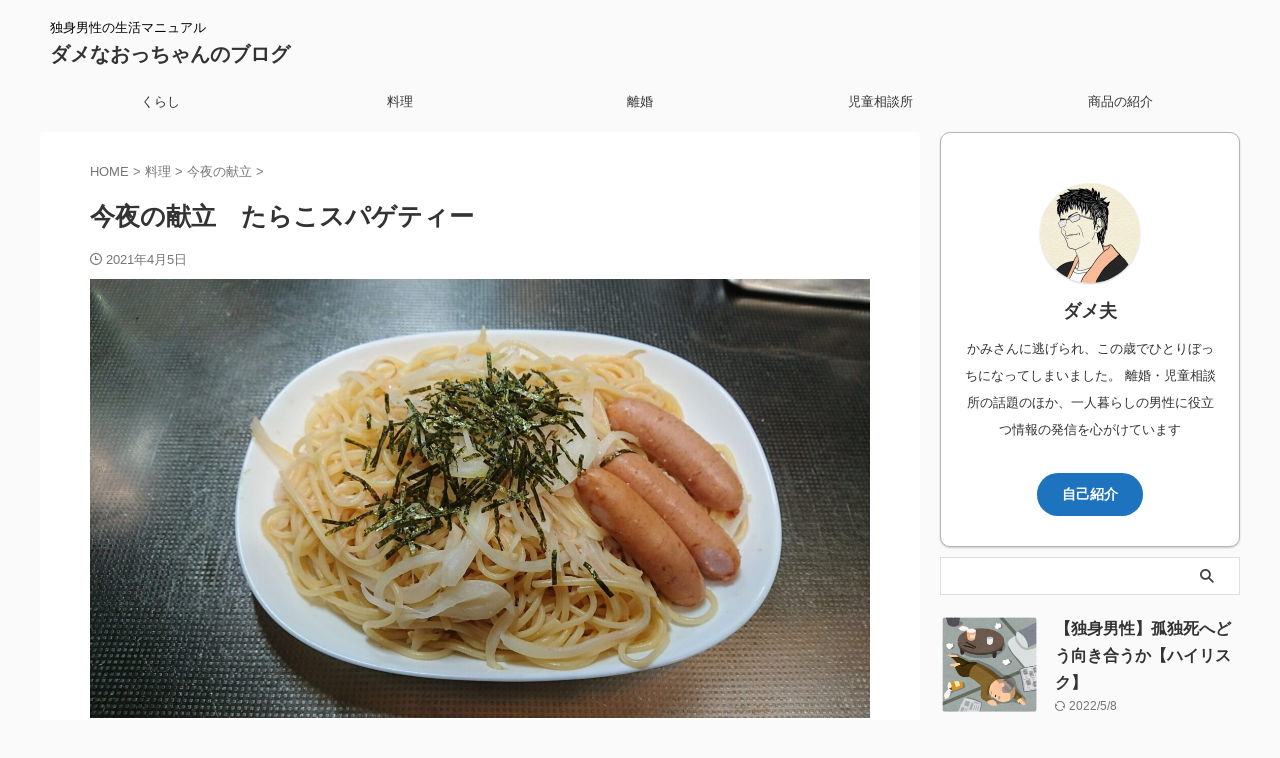

--- FILE ---
content_type: text/html; charset=UTF-8
request_url: https://dameo-net.com/tarakosupa/
body_size: 19688
content:

<!DOCTYPE html>
<!--[if lt IE 7]>
<html class="ie6" lang="ja"
	prefix="og: https://ogp.me/ns#" > <![endif]-->
<!--[if IE 7]>
<html class="i7" lang="ja"
	prefix="og: https://ogp.me/ns#" > <![endif]-->
<!--[if IE 8]>
<html class="ie" lang="ja"
	prefix="og: https://ogp.me/ns#" > <![endif]-->
<!--[if gt IE 8]><!-->
<html lang="ja"
	prefix="og: https://ogp.me/ns#"  class="s-navi-right s-navi-search-overlay  toc-style-default">
	<!--<![endif]-->
	<head prefix="og: http://ogp.me/ns# fb: http://ogp.me/ns/fb# article: http://ogp.me/ns/article#">
		
	<!-- Global site tag (gtag.js) - Google Analytics -->
	<script async src="https://www.googletagmanager.com/gtag/js?id=UA-192924821-1"></script>
	<script>
	  window.dataLayer = window.dataLayer || [];
	  function gtag(){dataLayer.push(arguments);}
	  gtag('js', new Date());

	  gtag('config', 'UA-192924821-1');
	</script>
			<meta charset="UTF-8" >
		<meta name="viewport" content="width=device-width,initial-scale=1.0,user-scalable=no,viewport-fit=cover">
		<meta name="format-detection" content="telephone=no" >
		<meta name="referrer" content="no-referrer-when-downgrade"/>

		
		<link rel="alternate" type="application/rss+xml" title="ダメなおっちゃんのブログ RSS Feed" href="https://dameo-net.com/feed/" />
		<link rel="pingback" href="https://dameo-net.com/xmlrpc.php" >
		<!--[if lt IE 9]>
		<script src="https://dameo-net.com/wp-content/themes/affinger/js/html5shiv.js"></script>
		<![endif]-->
				
		<!-- All in One SEO 4.1.3.4 -->
		<meta name="description" content="こんにちは、ダメ夫です。 既製品にひと手間加えた今夜の献立。 今回は、自分が大好きなたらこスパゲティーを紹介します。 水曜のメンバーです。お悩み解消！毎日の献立を考える方へ【ローテーションメニュー】 ..."/>
		<link rel="canonical" href="https://dameo-net.com/tarakosupa/" />
		<meta property="og:site_name" content="ダメなおっちゃんのブログ - 独身男性の生活マニュアル" />
		<meta property="og:type" content="article" />
		<meta property="og:title" content="今夜の献立 たらこスパゲティー - ダメなおっちゃんのブログ" />
		<meta property="og:description" content="こんにちは、ダメ夫です。 既製品にひと手間加えた今夜の献立。 今回は、自分が大好きなたらこスパゲティーを紹介します。 水曜のメンバーです。お悩み解消！毎日の献立を考える方へ【ローテーションメニュー】 ..." />
		<meta property="og:url" content="https://dameo-net.com/tarakosupa/" />
		<meta property="article:published_time" content="2021-04-05T03:15:00Z" />
		<meta property="article:modified_time" content="2021-04-05T04:38:43Z" />
		<meta name="twitter:card" content="summary" />
		<meta name="twitter:domain" content="dameo-net.com" />
		<meta name="twitter:title" content="今夜の献立 たらこスパゲティー - ダメなおっちゃんのブログ" />
		<meta name="twitter:description" content="こんにちは、ダメ夫です。 既製品にひと手間加えた今夜の献立。 今回は、自分が大好きなたらこスパゲティーを紹介します。 水曜のメンバーです。お悩み解消！毎日の献立を考える方へ【ローテーションメニュー】 ..." />
		<meta name="twitter:creator" content="@intent" />
		<script type="application/ld+json" class="aioseo-schema">
			{"@context":"https:\/\/schema.org","@graph":[{"@type":"WebSite","@id":"https:\/\/dameo-net.com\/#website","url":"https:\/\/dameo-net.com\/","name":"\u30c0\u30e1\u306a\u304a\u3063\u3061\u3083\u3093\u306e\u30d6\u30ed\u30b0","description":"\u72ec\u8eab\u7537\u6027\u306e\u751f\u6d3b\u30de\u30cb\u30e5\u30a2\u30eb","publisher":{"@id":"https:\/\/dameo-net.com\/#person"}},{"@type":"Person","@id":"https:\/\/dameo-net.com\/#person","name":"\u30c0\u30e1\u592b","image":{"@type":"ImageObject","@id":"https:\/\/dameo-net.com\/tarakosupa\/#personImage","url":"https:\/\/secure.gravatar.com\/avatar\/02cee913e38f3daa744a1b43eecd3635?s=96&d=mm&r=g","width":"96","height":"96","caption":"\u30c0\u30e1\u592b"},"sameAs":["https:\/\/facebook.com\/","https:\/\/twitter.com\/intent\/follow?screen_name=dameo_net","https:\/\/instagram.com\/","https:\/\/pinterest.com\/","https:\/\/youtube.com\/","https:\/\/linkedin.com\/in\/"]},{"@type":"BreadcrumbList","@id":"https:\/\/dameo-net.com\/tarakosupa\/#breadcrumblist","itemListElement":[{"@type":"ListItem","@id":"https:\/\/dameo-net.com\/#listItem","position":"1","item":{"@type":"WebPage","@id":"https:\/\/dameo-net.com\/","name":"\u30db\u30fc\u30e0","description":"\u6ce8\u76ee\u306e\u8a18\u4e8b \u3010\u72ec\u8eab\u7537\u6027\u3011\u5b64\u72ec\u6b7b\u3078\u3069\u3046\u5411\u304d\u5408\u3046\u304b\u3010\u30cf\u30a4\u30ea\u30b9\u30af\u3011 \u5358\u8eab\u751f\u6d3b\u3092\u9001\u308b\u8005\u306b\u3068\u3063\u3066\u907f\u3051\u3066\u306f\u901a\u308c\u306a\u3044\u300c\u5b64\u72ec\u6b7b ...","url":"https:\/\/dameo-net.com\/"},"nextItem":"https:\/\/dameo-net.com\/tarakosupa\/#listItem"},{"@type":"ListItem","@id":"https:\/\/dameo-net.com\/tarakosupa\/#listItem","position":"2","item":{"@type":"WebPage","@id":"https:\/\/dameo-net.com\/tarakosupa\/","name":"\u4eca\u591c\u306e\u732e\u7acb\u3000\u305f\u3089\u3053\u30b9\u30d1\u30b2\u30c6\u30a3\u30fc","description":"\u3053\u3093\u306b\u3061\u306f\u3001\u30c0\u30e1\u592b\u3067\u3059\u3002 \u65e2\u88fd\u54c1\u306b\u3072\u3068\u624b\u9593\u52a0\u3048\u305f\u4eca\u591c\u306e\u732e\u7acb\u3002 \u4eca\u56de\u306f\u3001\u81ea\u5206\u304c\u5927\u597d\u304d\u306a\u305f\u3089\u3053\u30b9\u30d1\u30b2\u30c6\u30a3\u30fc\u3092\u7d39\u4ecb\u3057\u307e\u3059\u3002 \u6c34\u66dc\u306e\u30e1\u30f3\u30d0\u30fc\u3067\u3059\u3002\u304a\u60a9\u307f\u89e3\u6d88\uff01\u6bce\u65e5\u306e\u732e\u7acb\u3092\u8003\u3048\u308b\u65b9\u3078\u3010\u30ed\u30fc\u30c6\u30fc\u30b7\u30e7\u30f3\u30e1\u30cb\u30e5\u30fc\u3011 ...","url":"https:\/\/dameo-net.com\/tarakosupa\/"},"previousItem":"https:\/\/dameo-net.com\/#listItem"}]},{"@type":"Person","@id":"https:\/\/dameo-net.com\/author\/fpksmiyagmail-com\/#author","url":"https:\/\/dameo-net.com\/author\/fpksmiyagmail-com\/","name":"\u30c0\u30e1\u592b","image":{"@type":"ImageObject","@id":"https:\/\/dameo-net.com\/tarakosupa\/#authorImage","url":"https:\/\/secure.gravatar.com\/avatar\/02cee913e38f3daa744a1b43eecd3635?s=96&d=mm&r=g","width":"96","height":"96","caption":"\u30c0\u30e1\u592b"},"sameAs":["https:\/\/facebook.com\/","https:\/\/twitter.com\/intent\/follow?screen_name=dameo_net","https:\/\/instagram.com\/","https:\/\/pinterest.com\/","https:\/\/youtube.com\/","https:\/\/linkedin.com\/in\/"]},{"@type":"WebPage","@id":"https:\/\/dameo-net.com\/tarakosupa\/#webpage","url":"https:\/\/dameo-net.com\/tarakosupa\/","name":"\u4eca\u591c\u306e\u732e\u7acb \u305f\u3089\u3053\u30b9\u30d1\u30b2\u30c6\u30a3\u30fc - \u30c0\u30e1\u306a\u304a\u3063\u3061\u3083\u3093\u306e\u30d6\u30ed\u30b0","description":"\u3053\u3093\u306b\u3061\u306f\u3001\u30c0\u30e1\u592b\u3067\u3059\u3002 \u65e2\u88fd\u54c1\u306b\u3072\u3068\u624b\u9593\u52a0\u3048\u305f\u4eca\u591c\u306e\u732e\u7acb\u3002 \u4eca\u56de\u306f\u3001\u81ea\u5206\u304c\u5927\u597d\u304d\u306a\u305f\u3089\u3053\u30b9\u30d1\u30b2\u30c6\u30a3\u30fc\u3092\u7d39\u4ecb\u3057\u307e\u3059\u3002 \u6c34\u66dc\u306e\u30e1\u30f3\u30d0\u30fc\u3067\u3059\u3002\u304a\u60a9\u307f\u89e3\u6d88\uff01\u6bce\u65e5\u306e\u732e\u7acb\u3092\u8003\u3048\u308b\u65b9\u3078\u3010\u30ed\u30fc\u30c6\u30fc\u30b7\u30e7\u30f3\u30e1\u30cb\u30e5\u30fc\u3011 ...","inLanguage":"ja","isPartOf":{"@id":"https:\/\/dameo-net.com\/#website"},"breadcrumb":{"@id":"https:\/\/dameo-net.com\/tarakosupa\/#breadcrumblist"},"author":"https:\/\/dameo-net.com\/author\/fpksmiyagmail-com\/#author","creator":"https:\/\/dameo-net.com\/author\/fpksmiyagmail-com\/#author","image":{"@type":"ImageObject","@id":"https:\/\/dameo-net.com\/#mainImage","url":"https:\/\/dameo-net.com\/wp-content\/uploads\/2021\/04\/DSC_0227-1.jpg","width":"1920","height":"1080"},"primaryImageOfPage":{"@id":"https:\/\/dameo-net.com\/tarakosupa\/#mainImage"},"datePublished":"2021-04-05T03:15:00+09:00","dateModified":"2021-04-05T04:38:43+09:00"},{"@type":"BlogPosting","@id":"https:\/\/dameo-net.com\/tarakosupa\/#blogposting","name":"\u4eca\u591c\u306e\u732e\u7acb \u305f\u3089\u3053\u30b9\u30d1\u30b2\u30c6\u30a3\u30fc - \u30c0\u30e1\u306a\u304a\u3063\u3061\u3083\u3093\u306e\u30d6\u30ed\u30b0","description":"\u3053\u3093\u306b\u3061\u306f\u3001\u30c0\u30e1\u592b\u3067\u3059\u3002 \u65e2\u88fd\u54c1\u306b\u3072\u3068\u624b\u9593\u52a0\u3048\u305f\u4eca\u591c\u306e\u732e\u7acb\u3002 \u4eca\u56de\u306f\u3001\u81ea\u5206\u304c\u5927\u597d\u304d\u306a\u305f\u3089\u3053\u30b9\u30d1\u30b2\u30c6\u30a3\u30fc\u3092\u7d39\u4ecb\u3057\u307e\u3059\u3002 \u6c34\u66dc\u306e\u30e1\u30f3\u30d0\u30fc\u3067\u3059\u3002\u304a\u60a9\u307f\u89e3\u6d88\uff01\u6bce\u65e5\u306e\u732e\u7acb\u3092\u8003\u3048\u308b\u65b9\u3078\u3010\u30ed\u30fc\u30c6\u30fc\u30b7\u30e7\u30f3\u30e1\u30cb\u30e5\u30fc\u3011 ...","headline":"\u4eca\u591c\u306e\u732e\u7acb\u3000\u305f\u3089\u3053\u30b9\u30d1\u30b2\u30c6\u30a3\u30fc","author":{"@id":"https:\/\/dameo-net.com\/author\/fpksmiyagmail-com\/#author"},"publisher":{"@id":"https:\/\/dameo-net.com\/#person"},"datePublished":"2021-04-05T03:15:00+09:00","dateModified":"2021-04-05T04:38:43+09:00","articleSection":"\u4eca\u591c\u306e\u732e\u7acb, \u6599\u7406","mainEntityOfPage":{"@id":"https:\/\/dameo-net.com\/tarakosupa\/#webpage"},"isPartOf":{"@id":"https:\/\/dameo-net.com\/tarakosupa\/#webpage"},"image":{"@type":"ImageObject","@id":"https:\/\/dameo-net.com\/#articleImage","url":"https:\/\/dameo-net.com\/wp-content\/uploads\/2021\/04\/DSC_0227-1.jpg","width":"1920","height":"1080"}}]}
		</script>
		<!-- All in One SEO -->

<title>今夜の献立 たらこスパゲティー - ダメなおっちゃんのブログ</title>
<link rel='dns-prefetch' href='//ajax.googleapis.com' />
<link rel='dns-prefetch' href='//www.googletagmanager.com' />
<link rel='dns-prefetch' href='//s.w.org' />
<link rel='dns-prefetch' href='//pagead2.googlesyndication.com' />
		<!-- This site uses the Google Analytics by MonsterInsights plugin v7.17.0 - Using Analytics tracking - https://www.monsterinsights.com/ -->
		<!-- Note: MonsterInsights is not currently configured on this site. The site owner needs to authenticate with Google Analytics in the MonsterInsights settings panel. -->
					<!-- No UA code set -->
				<!-- / Google Analytics by MonsterInsights -->
		<script type="text/javascript">
window._wpemojiSettings = {"baseUrl":"https:\/\/s.w.org\/images\/core\/emoji\/13.1.0\/72x72\/","ext":".png","svgUrl":"https:\/\/s.w.org\/images\/core\/emoji\/13.1.0\/svg\/","svgExt":".svg","source":{"concatemoji":"https:\/\/dameo-net.com\/wp-includes\/js\/wp-emoji-release.min.js?ver=5.9.1"}};
/*! This file is auto-generated */
!function(e,a,t){var n,r,o,i=a.createElement("canvas"),p=i.getContext&&i.getContext("2d");function s(e,t){var a=String.fromCharCode;p.clearRect(0,0,i.width,i.height),p.fillText(a.apply(this,e),0,0);e=i.toDataURL();return p.clearRect(0,0,i.width,i.height),p.fillText(a.apply(this,t),0,0),e===i.toDataURL()}function c(e){var t=a.createElement("script");t.src=e,t.defer=t.type="text/javascript",a.getElementsByTagName("head")[0].appendChild(t)}for(o=Array("flag","emoji"),t.supports={everything:!0,everythingExceptFlag:!0},r=0;r<o.length;r++)t.supports[o[r]]=function(e){if(!p||!p.fillText)return!1;switch(p.textBaseline="top",p.font="600 32px Arial",e){case"flag":return s([127987,65039,8205,9895,65039],[127987,65039,8203,9895,65039])?!1:!s([55356,56826,55356,56819],[55356,56826,8203,55356,56819])&&!s([55356,57332,56128,56423,56128,56418,56128,56421,56128,56430,56128,56423,56128,56447],[55356,57332,8203,56128,56423,8203,56128,56418,8203,56128,56421,8203,56128,56430,8203,56128,56423,8203,56128,56447]);case"emoji":return!s([10084,65039,8205,55357,56613],[10084,65039,8203,55357,56613])}return!1}(o[r]),t.supports.everything=t.supports.everything&&t.supports[o[r]],"flag"!==o[r]&&(t.supports.everythingExceptFlag=t.supports.everythingExceptFlag&&t.supports[o[r]]);t.supports.everythingExceptFlag=t.supports.everythingExceptFlag&&!t.supports.flag,t.DOMReady=!1,t.readyCallback=function(){t.DOMReady=!0},t.supports.everything||(n=function(){t.readyCallback()},a.addEventListener?(a.addEventListener("DOMContentLoaded",n,!1),e.addEventListener("load",n,!1)):(e.attachEvent("onload",n),a.attachEvent("onreadystatechange",function(){"complete"===a.readyState&&t.readyCallback()})),(n=t.source||{}).concatemoji?c(n.concatemoji):n.wpemoji&&n.twemoji&&(c(n.twemoji),c(n.wpemoji)))}(window,document,window._wpemojiSettings);
</script>
<style type="text/css">
img.wp-smiley,
img.emoji {
	display: inline !important;
	border: none !important;
	box-shadow: none !important;
	height: 1em !important;
	width: 1em !important;
	margin: 0 0.07em !important;
	vertical-align: -0.1em !important;
	background: none !important;
	padding: 0 !important;
}
</style>
	<link rel='stylesheet' id='wp-block-library-css'  href='https://dameo-net.com/wp-includes/css/dist/block-library/style.min.css?ver=5.9.1' type='text/css' media='all' />
<style id='wp-block-library-inline-css' type='text/css'>
.has-text-align-justify{text-align:justify;}
</style>
<style id='global-styles-inline-css' type='text/css'>
body{--wp--preset--color--black: #000000;--wp--preset--color--cyan-bluish-gray: #abb8c3;--wp--preset--color--white: #ffffff;--wp--preset--color--pale-pink: #f78da7;--wp--preset--color--vivid-red: #cf2e2e;--wp--preset--color--luminous-vivid-orange: #ff6900;--wp--preset--color--luminous-vivid-amber: #fcb900;--wp--preset--color--light-green-cyan: #eefaff;--wp--preset--color--vivid-green-cyan: #00d084;--wp--preset--color--pale-cyan-blue: #1DA1F2;--wp--preset--color--vivid-cyan-blue: #1877f2;--wp--preset--color--vivid-purple: #9b51e0;--wp--preset--color--soft-red: #e92f3d;--wp--preset--color--light-grayish-red: #fdf0f2;--wp--preset--color--vivid-yellow: #ffc107;--wp--preset--color--very-pale-yellow: #fffde7;--wp--preset--color--very-light-gray: #fafafa;--wp--preset--color--very-dark-gray: #313131;--wp--preset--color--original-color-a: #00B900;--wp--preset--color--original-color-b: #f4fff4;--wp--preset--color--original-color-c: #F3E5F5;--wp--preset--color--original-color-d: #9E9D24;--wp--preset--gradient--vivid-cyan-blue-to-vivid-purple: linear-gradient(135deg,rgba(6,147,227,1) 0%,rgb(155,81,224) 100%);--wp--preset--gradient--light-green-cyan-to-vivid-green-cyan: linear-gradient(135deg,rgb(122,220,180) 0%,rgb(0,208,130) 100%);--wp--preset--gradient--luminous-vivid-amber-to-luminous-vivid-orange: linear-gradient(135deg,rgba(252,185,0,1) 0%,rgba(255,105,0,1) 100%);--wp--preset--gradient--luminous-vivid-orange-to-vivid-red: linear-gradient(135deg,rgba(255,105,0,1) 0%,rgb(207,46,46) 100%);--wp--preset--gradient--very-light-gray-to-cyan-bluish-gray: linear-gradient(135deg,rgb(238,238,238) 0%,rgb(169,184,195) 100%);--wp--preset--gradient--cool-to-warm-spectrum: linear-gradient(135deg,rgb(74,234,220) 0%,rgb(151,120,209) 20%,rgb(207,42,186) 40%,rgb(238,44,130) 60%,rgb(251,105,98) 80%,rgb(254,248,76) 100%);--wp--preset--gradient--blush-light-purple: linear-gradient(135deg,rgb(255,206,236) 0%,rgb(152,150,240) 100%);--wp--preset--gradient--blush-bordeaux: linear-gradient(135deg,rgb(254,205,165) 0%,rgb(254,45,45) 50%,rgb(107,0,62) 100%);--wp--preset--gradient--luminous-dusk: linear-gradient(135deg,rgb(255,203,112) 0%,rgb(199,81,192) 50%,rgb(65,88,208) 100%);--wp--preset--gradient--pale-ocean: linear-gradient(135deg,rgb(255,245,203) 0%,rgb(182,227,212) 50%,rgb(51,167,181) 100%);--wp--preset--gradient--electric-grass: linear-gradient(135deg,rgb(202,248,128) 0%,rgb(113,206,126) 100%);--wp--preset--gradient--midnight: linear-gradient(135deg,rgb(2,3,129) 0%,rgb(40,116,252) 100%);--wp--preset--duotone--dark-grayscale: url('#wp-duotone-dark-grayscale');--wp--preset--duotone--grayscale: url('#wp-duotone-grayscale');--wp--preset--duotone--purple-yellow: url('#wp-duotone-purple-yellow');--wp--preset--duotone--blue-red: url('#wp-duotone-blue-red');--wp--preset--duotone--midnight: url('#wp-duotone-midnight');--wp--preset--duotone--magenta-yellow: url('#wp-duotone-magenta-yellow');--wp--preset--duotone--purple-green: url('#wp-duotone-purple-green');--wp--preset--duotone--blue-orange: url('#wp-duotone-blue-orange');--wp--preset--font-size--small: 0.9px;--wp--preset--font-size--medium: 20px;--wp--preset--font-size--large: 1.5px;--wp--preset--font-size--x-large: 42px;--wp--preset--font-size--st-regular: 1px;--wp--preset--font-size--huge: 3px;}.has-black-color{color: var(--wp--preset--color--black) !important;}.has-cyan-bluish-gray-color{color: var(--wp--preset--color--cyan-bluish-gray) !important;}.has-white-color{color: var(--wp--preset--color--white) !important;}.has-pale-pink-color{color: var(--wp--preset--color--pale-pink) !important;}.has-vivid-red-color{color: var(--wp--preset--color--vivid-red) !important;}.has-luminous-vivid-orange-color{color: var(--wp--preset--color--luminous-vivid-orange) !important;}.has-luminous-vivid-amber-color{color: var(--wp--preset--color--luminous-vivid-amber) !important;}.has-light-green-cyan-color{color: var(--wp--preset--color--light-green-cyan) !important;}.has-vivid-green-cyan-color{color: var(--wp--preset--color--vivid-green-cyan) !important;}.has-pale-cyan-blue-color{color: var(--wp--preset--color--pale-cyan-blue) !important;}.has-vivid-cyan-blue-color{color: var(--wp--preset--color--vivid-cyan-blue) !important;}.has-vivid-purple-color{color: var(--wp--preset--color--vivid-purple) !important;}.has-black-background-color{background-color: var(--wp--preset--color--black) !important;}.has-cyan-bluish-gray-background-color{background-color: var(--wp--preset--color--cyan-bluish-gray) !important;}.has-white-background-color{background-color: var(--wp--preset--color--white) !important;}.has-pale-pink-background-color{background-color: var(--wp--preset--color--pale-pink) !important;}.has-vivid-red-background-color{background-color: var(--wp--preset--color--vivid-red) !important;}.has-luminous-vivid-orange-background-color{background-color: var(--wp--preset--color--luminous-vivid-orange) !important;}.has-luminous-vivid-amber-background-color{background-color: var(--wp--preset--color--luminous-vivid-amber) !important;}.has-light-green-cyan-background-color{background-color: var(--wp--preset--color--light-green-cyan) !important;}.has-vivid-green-cyan-background-color{background-color: var(--wp--preset--color--vivid-green-cyan) !important;}.has-pale-cyan-blue-background-color{background-color: var(--wp--preset--color--pale-cyan-blue) !important;}.has-vivid-cyan-blue-background-color{background-color: var(--wp--preset--color--vivid-cyan-blue) !important;}.has-vivid-purple-background-color{background-color: var(--wp--preset--color--vivid-purple) !important;}.has-black-border-color{border-color: var(--wp--preset--color--black) !important;}.has-cyan-bluish-gray-border-color{border-color: var(--wp--preset--color--cyan-bluish-gray) !important;}.has-white-border-color{border-color: var(--wp--preset--color--white) !important;}.has-pale-pink-border-color{border-color: var(--wp--preset--color--pale-pink) !important;}.has-vivid-red-border-color{border-color: var(--wp--preset--color--vivid-red) !important;}.has-luminous-vivid-orange-border-color{border-color: var(--wp--preset--color--luminous-vivid-orange) !important;}.has-luminous-vivid-amber-border-color{border-color: var(--wp--preset--color--luminous-vivid-amber) !important;}.has-light-green-cyan-border-color{border-color: var(--wp--preset--color--light-green-cyan) !important;}.has-vivid-green-cyan-border-color{border-color: var(--wp--preset--color--vivid-green-cyan) !important;}.has-pale-cyan-blue-border-color{border-color: var(--wp--preset--color--pale-cyan-blue) !important;}.has-vivid-cyan-blue-border-color{border-color: var(--wp--preset--color--vivid-cyan-blue) !important;}.has-vivid-purple-border-color{border-color: var(--wp--preset--color--vivid-purple) !important;}.has-vivid-cyan-blue-to-vivid-purple-gradient-background{background: var(--wp--preset--gradient--vivid-cyan-blue-to-vivid-purple) !important;}.has-light-green-cyan-to-vivid-green-cyan-gradient-background{background: var(--wp--preset--gradient--light-green-cyan-to-vivid-green-cyan) !important;}.has-luminous-vivid-amber-to-luminous-vivid-orange-gradient-background{background: var(--wp--preset--gradient--luminous-vivid-amber-to-luminous-vivid-orange) !important;}.has-luminous-vivid-orange-to-vivid-red-gradient-background{background: var(--wp--preset--gradient--luminous-vivid-orange-to-vivid-red) !important;}.has-very-light-gray-to-cyan-bluish-gray-gradient-background{background: var(--wp--preset--gradient--very-light-gray-to-cyan-bluish-gray) !important;}.has-cool-to-warm-spectrum-gradient-background{background: var(--wp--preset--gradient--cool-to-warm-spectrum) !important;}.has-blush-light-purple-gradient-background{background: var(--wp--preset--gradient--blush-light-purple) !important;}.has-blush-bordeaux-gradient-background{background: var(--wp--preset--gradient--blush-bordeaux) !important;}.has-luminous-dusk-gradient-background{background: var(--wp--preset--gradient--luminous-dusk) !important;}.has-pale-ocean-gradient-background{background: var(--wp--preset--gradient--pale-ocean) !important;}.has-electric-grass-gradient-background{background: var(--wp--preset--gradient--electric-grass) !important;}.has-midnight-gradient-background{background: var(--wp--preset--gradient--midnight) !important;}.has-small-font-size{font-size: var(--wp--preset--font-size--small) !important;}.has-medium-font-size{font-size: var(--wp--preset--font-size--medium) !important;}.has-large-font-size{font-size: var(--wp--preset--font-size--large) !important;}.has-x-large-font-size{font-size: var(--wp--preset--font-size--x-large) !important;}
</style>
<link rel='stylesheet' id='contact-form-7-css'  href='https://dameo-net.com/wp-content/plugins/contact-form-7/includes/css/styles.css?ver=5.4.2' type='text/css' media='all' />
<link rel='stylesheet' id='yyi_rinker_stylesheet-css'  href='https://dameo-net.com/wp-content/plugins/yyi-rinker/css/style.css?v=1.1.3&#038;ver=5.9.1' type='text/css' media='all' />
<link rel='stylesheet' id='normalize-css'  href='https://dameo-net.com/wp-content/themes/affinger/css/normalize.css?ver=1.5.9' type='text/css' media='all' />
<link rel='stylesheet' id='st_svg-css'  href='https://dameo-net.com/wp-content/themes/affinger/st_svg/style.css?ver=5.9.1' type='text/css' media='all' />
<link rel='stylesheet' id='slick-css'  href='https://dameo-net.com/wp-content/themes/affinger/vendor/slick/slick.css?ver=1.8.0' type='text/css' media='all' />
<link rel='stylesheet' id='slick-theme-css'  href='https://dameo-net.com/wp-content/themes/affinger/vendor/slick/slick-theme.css?ver=1.8.0' type='text/css' media='all' />
<link rel='stylesheet' id='fonts-googleapis-notosansjp-css'  href='//fonts.googleapis.com/css?family=Noto+Sans+JP%3A400%2C700&#038;display=swap&#038;subset=japanese&#038;ver=5.9.1' type='text/css' media='all' />
<link rel='stylesheet' id='style-css'  href='https://dameo-net.com/wp-content/themes/affinger/style.css?ver=5.9.1' type='text/css' media='all' />
<link rel='stylesheet' id='child-style-css'  href='https://dameo-net.com/wp-content/themes/affinger-child/style.css?ver=5.9.1' type='text/css' media='all' />
<link rel='stylesheet' id='single-css'  href='https://dameo-net.com/wp-content/themes/affinger/st-rankcss.php' type='text/css' media='all' />
<link rel='stylesheet' id='tablepress-default-css'  href='https://dameo-net.com/wp-content/tablepress-combined.min.css?ver=23' type='text/css' media='all' />
<link rel='stylesheet' id='st-themecss-css'  href='https://dameo-net.com/wp-content/themes/affinger/st-themecss-loader.php?ver=5.9.1' type='text/css' media='all' />
<link rel='stylesheet' id='jetpack_css-css'  href='https://dameo-net.com/wp-content/plugins/jetpack/css/jetpack.css?ver=9.7.3' type='text/css' media='all' />
<script type='text/javascript' src='//ajax.googleapis.com/ajax/libs/jquery/1.11.3/jquery.min.js?ver=1.11.3' id='jquery-js'></script>

<!-- Site Kit によって追加された Google タグ（gtag.js）スニペット -->
<!-- Google アナリティクス スニペット (Site Kit が追加) -->
<script type='text/javascript' src='https://www.googletagmanager.com/gtag/js?id=G-VB8V2TWMGH' id='google_gtagjs-js' async></script>
<script type='text/javascript' id='google_gtagjs-js-after'>
window.dataLayer = window.dataLayer || [];function gtag(){dataLayer.push(arguments);}
gtag("set","linker",{"domains":["dameo-net.com"]});
gtag("js", new Date());
gtag("set", "developer_id.dZTNiMT", true);
gtag("config", "G-VB8V2TWMGH");
</script>
<link rel="https://api.w.org/" href="https://dameo-net.com/wp-json/" /><link rel="alternate" type="application/json" href="https://dameo-net.com/wp-json/wp/v2/posts/2391" /><link rel='shortlink' href='https://dameo-net.com/?p=2391' />
<link rel="alternate" type="application/json+oembed" href="https://dameo-net.com/wp-json/oembed/1.0/embed?url=https%3A%2F%2Fdameo-net.com%2Ftarakosupa%2F" />
<link rel="alternate" type="text/xml+oembed" href="https://dameo-net.com/wp-json/oembed/1.0/embed?url=https%3A%2F%2Fdameo-net.com%2Ftarakosupa%2F&#038;format=xml" />
<meta name="generator" content="Site Kit by Google 1.170.0" /><script type="text/javascript" language="javascript">
    var vc_pid = "887041025";
</script><script type="text/javascript" src="//aml.valuecommerce.com/vcdal.js" async></script><style>
div.yyi-rinker-contents.yyi-rinker-design-tate  div.yyi-rinker-box{
    flex-direction: column;
}

div.yyi-rinker-contents.yyi-rinker-design-slim div.yyi-rinker-box .yyi-rinker-links {
    flex-direction: column;
}

div.yyi-rinker-contents.yyi-rinker-design-slim div.yyi-rinker-info {
    width: 100%;
}

div.yyi-rinker-contents.yyi-rinker-design-slim .yyi-rinker-title {
    text-align: center;
}

div.yyi-rinker-contents.yyi-rinker-design-slim .yyi-rinker-links {
    text-align: center;
}
div.yyi-rinker-contents.yyi-rinker-design-slim .yyi-rinker-image {

    margin: auto;
}

div.yyi-rinker-contents.yyi-rinker-design-slim div.yyi-rinker-info ul.yyi-rinker-links li {
	align-self: stretch;
}
div.yyi-rinker-contents.yyi-rinker-design-slim div.yyi-rinker-box div.yyi-rinker-info {
	padding: 0;
}
div.yyi-rinker-contents.yyi-rinker-design-slim div.yyi-rinker-box {
	flex-direction: column;
	padding: 14px 5px 0;
}

.yyi-rinker-design-slim div.yyi-rinker-box div.yyi-rinker-info {
	text-align: center;
}

.yyi-rinker-design-slim div.price-box span.price {
	display: block;
}

div.yyi-rinker-contents.yyi-rinker-design-slim div.yyi-rinker-info div.yyi-rinker-title a{
	font-size:16px;
}

div.yyi-rinker-contents.yyi-rinker-design-slim ul.yyi-rinker-links li.amazonkindlelink:before,  div.yyi-rinker-contents.yyi-rinker-design-slim ul.yyi-rinker-links li.amazonlink:before,  div.yyi-rinker-contents.yyi-rinker-design-slim ul.yyi-rinker-links li.rakutenlink:before,  div.yyi-rinker-contents.yyi-rinker-design-slim ul.yyi-rinker-links li.yahoolink:before {
	font-size:12px;
}

div.yyi-rinker-contents.yyi-rinker-design-slim ul.yyi-rinker-links li a {
	font-size: 13px;
}
.entry-content ul.yyi-rinker-links li {
	padding: 0;
}

				</style><style type='text/css'>img#wpstats{display:none}</style>
		<meta name="robots" content="index, follow" />
<meta name="thumbnail" content="https://dameo-net.com/wp-content/uploads/2021/04/DSC_0227-1.jpg">
<meta name="google-site-verification" content="6BrmuGSQinRSEw0sJjoItiJn8JwiylWP4ltQOOsSL68" />
<link rel="canonical" href="https://dameo-net.com/tarakosupa/" />

<!-- Site Kit が追加した Google AdSense メタタグ -->
<meta name="google-adsense-platform-account" content="ca-host-pub-2644536267352236">
<meta name="google-adsense-platform-domain" content="sitekit.withgoogle.com">
<!-- Site Kit が追加した End Google AdSense メタタグ -->
<style type="text/css">.broken_link, a.broken_link {
	text-decoration: line-through;
}</style>
<!-- Google AdSense スニペット (Site Kit が追加) -->
<script async="async" src="https://pagead2.googlesyndication.com/pagead/js/adsbygoogle.js?client=ca-pub-3006951443692526&amp;host=ca-host-pub-2644536267352236" crossorigin="anonymous" type="text/javascript"></script>

<!-- (ここまで) Google AdSense スニペット (Site Kit が追加) -->
<style id="uagb-style-conditional-extension">@media (min-width: 1025px){body .uag-hide-desktop.uagb-google-map__wrap,body .uag-hide-desktop{display:none}}@media (min-width: 768px) and (max-width: 1024px){body .uag-hide-tab.uagb-google-map__wrap,body .uag-hide-tab{display:none}}@media (max-width: 767px){body .uag-hide-mob.uagb-google-map__wrap,body .uag-hide-mob{display:none}}</style>		<style type="text/css" id="wp-custom-css">
			@media print, screen and (min-width: 960px) {
header .smanone ul.menu {
display: flex;
text-align: center;
}
header .smanone ul.menu li{
width: 100%;
}
}		</style>
				
<!-- OGP -->

<meta property="og:type" content="article">
<meta property="og:title" content="今夜の献立　たらこスパゲティー">
<meta property="og:url" content="https://dameo-net.com/tarakosupa/">
<meta property="og:description" content="こんにちは、ダメ夫です。 既製品にひと手間加えた今夜の献立。 今回は、自分が大好きなたらこスパゲティーを紹介します。 水曜のメンバーです。お悩み解消！毎日の献立を考える方へ【ローテーションメニュー】 ">
<meta property="og:site_name" content="ダメなおっちゃんのブログ">
<meta property="og:image" content="https://dameo-net.com/wp-content/uploads/2021/04/DSC_0227-1.jpg">


	<meta property="article:published_time" content="2021-04-05T12:15:00+09:00" />
		<meta property="article:author" content="ダメ夫" />

<!-- /OGP -->
		


<script>
	(function (window, document, $, undefined) {
		'use strict';

		var SlideBox = (function () {
			/**
			 * @param $element
			 *
			 * @constructor
			 */
			function SlideBox($element) {
				this._$element = $element;
			}

			SlideBox.prototype.$content = function () {
				return this._$element.find('[data-st-slidebox-content]');
			};

			SlideBox.prototype.$toggle = function () {
				return this._$element.find('[data-st-slidebox-toggle]');
			};

			SlideBox.prototype.$icon = function () {
				return this._$element.find('[data-st-slidebox-icon]');
			};

			SlideBox.prototype.$text = function () {
				return this._$element.find('[data-st-slidebox-text]');
			};

			SlideBox.prototype.is_expanded = function () {
				return !!(this._$element.filter('[data-st-slidebox-expanded="true"]').length);
			};

			SlideBox.prototype.expand = function () {
				var self = this;

				this.$content().slideDown()
					.promise()
					.then(function () {
						var $icon = self.$icon();
						var $text = self.$text();

						$icon.removeClass($icon.attr('data-st-slidebox-icon-collapsed'))
							.addClass($icon.attr('data-st-slidebox-icon-expanded'))

						$text.text($text.attr('data-st-slidebox-text-expanded'))

						self._$element.removeClass('is-collapsed')
							.addClass('is-expanded');

						self._$element.attr('data-st-slidebox-expanded', 'true');
					});
			};

			SlideBox.prototype.collapse = function () {
				var self = this;

				this.$content().slideUp()
					.promise()
					.then(function () {
						var $icon = self.$icon();
						var $text = self.$text();

						$icon.removeClass($icon.attr('data-st-slidebox-icon-expanded'))
							.addClass($icon.attr('data-st-slidebox-icon-collapsed'))

						$text.text($text.attr('data-st-slidebox-text-collapsed'))

						self._$element.removeClass('is-expanded')
							.addClass('is-collapsed');

						self._$element.attr('data-st-slidebox-expanded', 'false');
					});
			};

			SlideBox.prototype.toggle = function () {
				if (this.is_expanded()) {
					this.collapse();
				} else {
					this.expand();
				}
			};

			SlideBox.prototype.add_event_listeners = function () {
				var self = this;

				this.$toggle().on('click', function (event) {
					self.toggle();
				});
			};

			SlideBox.prototype.initialize = function () {
				this.add_event_listeners();
			};

			return SlideBox;
		}());

		function on_ready() {
			var slideBoxes = [];

			$('[data-st-slidebox]').each(function () {
				var $element = $(this);
				var slideBox = new SlideBox($element);

				slideBoxes.push(slideBox);

				slideBox.initialize();
			});

			return slideBoxes;
		}

		$(on_ready);
	}(window, window.document, jQuery));
</script>


<script>
	jQuery(function(){
		jQuery("#toc_container:not(:has(ul ul))").addClass("only-toc");
		jQuery(".st-ac-box ul:has(.cat-item)").each(function(){
			jQuery(this).addClass("st-ac-cat");
		});
	});
</script>

<script>
	jQuery(function(){
						jQuery('.st-star').parent('.rankh4').css('padding-bottom','5px'); // スターがある場合のランキング見出し調整
	});
</script>



	<script>
		$(function() {
			$('.is-style-st-paragraph-kaiwa').wrapInner('<span class="st-paragraph-kaiwa-text">');
		});
	</script>

	<script>
		$(function() {
			$('.is-style-st-paragraph-kaiwa-b').wrapInner('<span class="st-paragraph-kaiwa-text">');
		});
	</script>

<script>
	$(function() {
		$( '[class^="is-style-st-paragraph-"],[class*=" is-style-st-paragraph-"]' ).wrapInner( '<span class="st-noflex"></span>' );
	});
</script>

				<script async src="https://pagead2.googlesyndication.com/pagead/js/adsbygoogle.js?client=ca-pub-3006951443692526"     crossorigin="anonymous"></script>
	</head>
	<body class="post-template-default single single-post postid-2391 single-format-standard not-front-page" >				<div id="st-ami">
				<div id="wrapper" class="">
				<div id="wrapper-in">
					
<header id="">
	<div id="header-full">
		<div id="headbox-bg">
			<div id="headbox">

					<nav id="s-navi" class="pcnone" data-st-nav data-st-nav-type="normal">
		<dl class="acordion is-active" data-st-nav-primary>
			<dt class="trigger">
				<p class="acordion_button"><span class="op op-menu has-text"><i class="st-fa st-svg-menu"></i></span></p>

				
									<div id="st-mobile-logo"></div>
				
				<!-- 追加メニュー -->
				
				<!-- 追加メニュー2 -->
				
			</dt>

			<dd class="acordion_tree">
				<div class="acordion_tree_content">

					

												<div class="menu-%e3%83%98%e3%83%83%e3%83%80%e3%83%bc%e3%83%a1%e3%83%8b%e3%83%a5%e3%83%bc-container"><ul id="menu-%e3%83%98%e3%83%83%e3%83%80%e3%83%bc%e3%83%a1%e3%83%8b%e3%83%a5%e3%83%bc" class="menu"><li id="menu-item-8585" class="menu-item menu-item-type-taxonomy menu-item-object-category menu-item-8585"><a href="https://dameo-net.com/category/life/"><span class="menu-item-label">くらし</span></a></li>
<li id="menu-item-8586" class="menu-item menu-item-type-taxonomy menu-item-object-category current-post-ancestor current-menu-parent current-post-parent menu-item-8586"><a href="https://dameo-net.com/category/cooking/"><span class="menu-item-label">料理</span></a></li>
<li id="menu-item-8587" class="menu-item menu-item-type-taxonomy menu-item-object-category menu-item-8587"><a href="https://dameo-net.com/category/rikon/"><span class="menu-item-label">離婚</span></a></li>
<li id="menu-item-8588" class="menu-item menu-item-type-taxonomy menu-item-object-category menu-item-8588"><a href="https://dameo-net.com/category/kosou/"><span class="menu-item-label">児童相談所</span></a></li>
<li id="menu-item-8589" class="menu-item menu-item-type-taxonomy menu-item-object-category menu-item-8589"><a href="https://dameo-net.com/category/review/"><span class="menu-item-label">商品の紹介</span></a></li>
</ul></div>						<div class="clear"></div>

					
				</div>
			</dd>

					</dl>

					</nav>

									<div id="header-l">
						
						<div id="st-text-logo">
							
    
		
			<!-- キャプション -->
			
				          		 	 <p class="descr sitenametop">
           		     	独身男性の生活マニュアル           			 </p>
				
			
			<!-- ロゴ又はブログ名 -->
			          		  <p class="sitename"><a href="https://dameo-net.com/">
              		                  		    ダメなおっちゃんのブログ               		           		  </a></p>
        				<!-- ロゴ又はブログ名ここまで -->

		
	
						</div>
					</div><!-- /#header-l -->
				
				<div id="header-r" class="smanone">
					
				</div><!-- /#header-r -->

			</div><!-- /#headbox -->
		</div><!-- /#headbox-bg clearfix -->

		
		
		
		
			

<div id="gazou-wide">
			<div id="st-menubox">
			<div id="st-menuwide">
				<nav class="smanone clearfix"><ul id="menu-%e3%83%98%e3%83%83%e3%83%80%e3%83%bc%e3%83%a1%e3%83%8b%e3%83%a5%e3%83%bc-1" class="menu"><li class="menu-item menu-item-type-taxonomy menu-item-object-category menu-item-8585"><a href="https://dameo-net.com/category/life/">くらし</a></li>
<li class="menu-item menu-item-type-taxonomy menu-item-object-category current-post-ancestor current-menu-parent current-post-parent menu-item-8586"><a href="https://dameo-net.com/category/cooking/">料理</a></li>
<li class="menu-item menu-item-type-taxonomy menu-item-object-category menu-item-8587"><a href="https://dameo-net.com/category/rikon/">離婚</a></li>
<li class="menu-item menu-item-type-taxonomy menu-item-object-category menu-item-8588"><a href="https://dameo-net.com/category/kosou/">児童相談所</a></li>
<li class="menu-item menu-item-type-taxonomy menu-item-object-category menu-item-8589"><a href="https://dameo-net.com/category/review/">商品の紹介</a></li>
</ul></nav>			</div>
		</div>
						<div id="st-headerbox">
				<div id="st-header">
				</div>
			</div>
			</div>
	
	</div><!-- #header-full -->

	





</header>
					<div id="content-w">

					
					
	
			<div id="st-header-post-under-box" class="st-header-post-no-data "
		     style="">
			<div class="st-dark-cover">
							</div>
		</div>
	
<div id="content" class="clearfix">
	<div id="contentInner">
		<main>
			<article>
									<div id="post-2391" class="st-post post-2391 post type-post status-publish format-standard has-post-thumbnail hentry category-kondate category-cooking">
				
					
					
					
					<!--ぱんくず -->
											<div
							id="breadcrumb">
							<ol itemscope itemtype="http://schema.org/BreadcrumbList">
								<li itemprop="itemListElement" itemscope itemtype="http://schema.org/ListItem">
									<a href="https://dameo-net.com" itemprop="item">
										<span itemprop="name">HOME</span>
									</a>
									&gt;
									<meta itemprop="position" content="1"/>
								</li>

								
																	<li itemprop="itemListElement" itemscope itemtype="http://schema.org/ListItem">
										<a href="https://dameo-net.com/category/cooking/" itemprop="item">
											<span
												itemprop="name">料理</span>
										</a>
										&gt;
										<meta itemprop="position" content="2"/>
									</li>
																										<li itemprop="itemListElement" itemscope itemtype="http://schema.org/ListItem">
										<a href="https://dameo-net.com/category/cooking/kondate/" itemprop="item">
											<span
												itemprop="name">今夜の献立</span>
										</a>
										&gt;
										<meta itemprop="position" content="3"/>
									</li>
																								</ol>

													</div>
										<!--/ ぱんくず -->

					<!--ループ開始 -->
										
											
						<h1 class="entry-title">今夜の献立　たらこスパゲティー</h1>

							<div class="blogbox ">
		<p><span class="kdate">
								<i class="st-fa st-svg-clock-o"></i><time class="updated" datetime="2021-04-05T12:15:00+0900">2021年4月5日</time>
						</span></p>
	</div>
					
					
					
					<div class="mainbox">
						<div id="nocopy" ><!-- コピー禁止エリアここから -->
																<div class=" st-eyecatch-under">

					<img width="1920" height="1080" src="https://dameo-net.com/wp-content/uploads/2021/04/DSC_0227-1.jpg" class="attachment-full size-full wp-post-image" alt="" srcset="https://dameo-net.com/wp-content/uploads/2021/04/DSC_0227-1.jpg 1920w, https://dameo-net.com/wp-content/uploads/2021/04/DSC_0227-1-300x169.jpg 300w, https://dameo-net.com/wp-content/uploads/2021/04/DSC_0227-1-1024x576.jpg 1024w, https://dameo-net.com/wp-content/uploads/2021/04/DSC_0227-1-768x432.jpg 768w, https://dameo-net.com/wp-content/uploads/2021/04/DSC_0227-1-1536x864.jpg 1536w, https://dameo-net.com/wp-content/uploads/2021/04/DSC_0227-1-120x68.jpg 120w, https://dameo-net.com/wp-content/uploads/2021/04/DSC_0227-1-160x90.jpg 160w, https://dameo-net.com/wp-content/uploads/2021/04/DSC_0227-1-320x180.jpg 320w" sizes="(max-width: 1920px) 100vw, 1920px" />
		
	</div>
							
							
							
							<div class="entry-content">
								
<p>こんにちは、ダメ夫です。</p>



<p>既製品にひと手間加えた今夜の献立。</p>



<p>今回は、自分が大好きなたらこスパゲティーを紹介します。</p>



<p>水曜のメンバーです。<a href="https://dameo-net.com/kondate/" target="_blank" rel="noreferrer noopener" title="https://dameo-net.com/kondate/">お悩み解消！毎日の献立を考える方へ【ローテーションメニュー】</a></p>



<h2 class="has-watery-blue-background-color has-background">材料</h2>



<div class="wp-block-columns">
<div class="wp-block-column" style="flex-basis:33.33%">
<ul><li>スパゲティ　１５０ｇ</li><li>たまねぎ　１／４玉</li><li>ソーセージ　３本<br><br>【調味料等】</li><li>たらこスパゲティーのもと</li></ul>



<p></p>
</div>



<div class="wp-block-column" style="flex-basis:66.66%">
<figure class="wp-block-image size-large"><img width="1024" height="576" src="https://dameo-net.com/wp-content/uploads/2021/04/DSC_0222-1024x576.jpg" alt="" class="wp-image-2396" srcset="https://dameo-net.com/wp-content/uploads/2021/04/DSC_0222-1024x576.jpg 1024w, https://dameo-net.com/wp-content/uploads/2021/04/DSC_0222-300x169.jpg 300w, https://dameo-net.com/wp-content/uploads/2021/04/DSC_0222-768x432.jpg 768w, https://dameo-net.com/wp-content/uploads/2021/04/DSC_0222-1536x864.jpg 1536w, https://dameo-net.com/wp-content/uploads/2021/04/DSC_0222-120x68.jpg 120w, https://dameo-net.com/wp-content/uploads/2021/04/DSC_0222-160x90.jpg 160w, https://dameo-net.com/wp-content/uploads/2021/04/DSC_0222-320x180.jpg 320w, https://dameo-net.com/wp-content/uploads/2021/04/DSC_0222.jpg 1920w" sizes="(max-width: 1024px) 100vw, 1024px" /></figure>
</div>
</div>



<h2 class="has-watery-blue-background-color has-background">作り方</h2>



<div class="wp-block-columns">
<div class="wp-block-column" style="flex-basis:33.33%">
<ol><li>麺を規定の時間茹でます<br>塩は入れません<br>（ソースにまあまあ塩気があります）</li></ol>



<p></p>
</div>



<div class="wp-block-column" style="flex-basis:66.66%">
<figure class="wp-block-image size-large"><img width="1024" height="576" src="https://dameo-net.com/wp-content/uploads/2021/04/DSC_0223-1024x576.jpg" alt="" class="wp-image-2397" srcset="https://dameo-net.com/wp-content/uploads/2021/04/DSC_0223-1024x576.jpg 1024w, https://dameo-net.com/wp-content/uploads/2021/04/DSC_0223-300x169.jpg 300w, https://dameo-net.com/wp-content/uploads/2021/04/DSC_0223-768x432.jpg 768w, https://dameo-net.com/wp-content/uploads/2021/04/DSC_0223-1536x864.jpg 1536w, https://dameo-net.com/wp-content/uploads/2021/04/DSC_0223-120x68.jpg 120w, https://dameo-net.com/wp-content/uploads/2021/04/DSC_0223-160x90.jpg 160w, https://dameo-net.com/wp-content/uploads/2021/04/DSC_0223-320x180.jpg 320w, https://dameo-net.com/wp-content/uploads/2021/04/DSC_0223.jpg 1920w" sizes="(max-width: 1024px) 100vw, 1024px" /></figure>
</div>
</div>



<div class="wp-block-columns">
<div class="wp-block-column" style="flex-basis:33.33%">
<ol start="2">
<li>玉ねぎは薄切りにします</li>
</ol>
</div>



<div class="wp-block-column" style="flex-basis:66.66%"></div>
</div>



<div class="wp-block-columns">
<div class="wp-block-column" style="flex-basis:33.33%">
<ol start="3">
<li>麺の茹で上がり２分前にソーセージを投入<br>規定の時間になったら玉ねぎを入れてお湯を切ります<br>※お湯を切りすぎないよう注意</li>
</ol>
</div>



<div class="wp-block-column" style="flex-basis:66.66%">
<figure class="wp-block-image size-large"><img width="1024" height="576" src="https://dameo-net.com/wp-content/uploads/2021/04/DSC_0224-1024x576.jpg" alt="" class="wp-image-2398" srcset="https://dameo-net.com/wp-content/uploads/2021/04/DSC_0224-1024x576.jpg 1024w, https://dameo-net.com/wp-content/uploads/2021/04/DSC_0224-300x169.jpg 300w, https://dameo-net.com/wp-content/uploads/2021/04/DSC_0224-768x432.jpg 768w, https://dameo-net.com/wp-content/uploads/2021/04/DSC_0224-1536x864.jpg 1536w, https://dameo-net.com/wp-content/uploads/2021/04/DSC_0224-120x68.jpg 120w, https://dameo-net.com/wp-content/uploads/2021/04/DSC_0224-160x90.jpg 160w, https://dameo-net.com/wp-content/uploads/2021/04/DSC_0224-320x180.jpg 320w, https://dameo-net.com/wp-content/uploads/2021/04/DSC_0224.jpg 1920w" sizes="(max-width: 1024px) 100vw, 1024px" /></figure>
</div>
</div>



<div class="wp-block-columns">
<div class="wp-block-column" style="flex-basis:33.33%">
<ol start="4">
<li>鍋でソースを合わせる</li>
</ol>



<p></p>
</div>



<div class="wp-block-column" style="flex-basis:66.66%">
<figure class="wp-block-image size-large"><img width="1024" height="576" src="https://dameo-net.com/wp-content/uploads/2021/04/DSC_0226-1024x576.jpg" alt="" class="wp-image-2401" srcset="https://dameo-net.com/wp-content/uploads/2021/04/DSC_0226-1024x576.jpg 1024w, https://dameo-net.com/wp-content/uploads/2021/04/DSC_0226-300x169.jpg 300w, https://dameo-net.com/wp-content/uploads/2021/04/DSC_0226-768x432.jpg 768w, https://dameo-net.com/wp-content/uploads/2021/04/DSC_0226-1536x864.jpg 1536w, https://dameo-net.com/wp-content/uploads/2021/04/DSC_0226-120x68.jpg 120w, https://dameo-net.com/wp-content/uploads/2021/04/DSC_0226-160x90.jpg 160w, https://dameo-net.com/wp-content/uploads/2021/04/DSC_0226-320x180.jpg 320w, https://dameo-net.com/wp-content/uploads/2021/04/DSC_0226.jpg 1920w" sizes="(max-width: 1024px) 100vw, 1024px" /></figure>
</div>
</div>



<div class="wp-block-columns">
<div class="wp-block-column" style="flex-basis:33.33%">
<ol start="5">
<li>同封のきざみノリをトッピングして、できあがり</li>
</ol>



<p></p>
</div>



<div class="wp-block-column" style="flex-basis:66.66%">
<figure class="wp-block-image size-large"><img width="1024" height="576" src="https://dameo-net.com/wp-content/uploads/2021/04/DSC_0227-1024x576.jpg" alt="" class="wp-image-2400" srcset="https://dameo-net.com/wp-content/uploads/2021/04/DSC_0227-1024x576.jpg 1024w, https://dameo-net.com/wp-content/uploads/2021/04/DSC_0227-300x169.jpg 300w, https://dameo-net.com/wp-content/uploads/2021/04/DSC_0227-768x432.jpg 768w, https://dameo-net.com/wp-content/uploads/2021/04/DSC_0227-1536x864.jpg 1536w, https://dameo-net.com/wp-content/uploads/2021/04/DSC_0227-120x68.jpg 120w, https://dameo-net.com/wp-content/uploads/2021/04/DSC_0227-160x90.jpg 160w, https://dameo-net.com/wp-content/uploads/2021/04/DSC_0227-320x180.jpg 320w, https://dameo-net.com/wp-content/uploads/2021/04/DSC_0227.jpg 1920w" sizes="(max-width: 1024px) 100vw, 1024px" /></figure>
</div>
</div>



<h2 class="has-watery-blue-background-color has-background">感想</h2>


<div id="rinkerid2421" class="yyi-rinker-contents  yyi-rinker-postid-2421 yyi-rinker-no-item">
	<div class="yyi-rinker-box">
		<div class="yyi-rinker-image"></div>
		<div class="yyi-rinker-info">
			<div class="yyi-rinker-title">
								まぜるだけのスパゲッティソース　生風味たらこ53.4g（2食分）							</div>

			<div class="yyi-rinker-detail">
											</div>
			<ul class="yyi-rinker-links">
																	<li class="amazonlink">
						<a href="https://af.moshimo.com/af/c/click?a_id=2518046&amp;p_id=170&amp;pc_id=185&amp;pl_id=4062&amp;url=https%3A%2F%2Fwww.amazon.co.jp%2FS-B-%25E7%2594%259F%25E9%25A2%25A8%25E5%2591%25B3%25E3%2582%25B9%25E3%2583%2591%25E3%2582%25B2%25E3%2583%2583%25E3%2583%2586%25E3%2582%25A3%25E3%2582%25BD%25E3%2583%25BC%25E3%2582%25B9-%25E3%2581%259F%25E3%2582%2589%25E3%2581%2593-53-4g%25C3%259710%25E5%2580%258B%2Fdp%2FB006OHK73I%2Fref%3Dsr_1_6%3F__mk_ja_JP%3D%25E3%2582%25AB%25E3%2582%25BF%25E3%2582%25AB%25E3%2583%258A%26crid%3DHNNRYO1SCIY%26dchild%3D1%26keywords%3D%25E3%2581%259F%25E3%2582%2589%25E3%2581%2593%2B%25E3%2583%2591%25E3%2582%25B9%25E3%2582%25BF%25E3%2582%25BD%25E3%2583%25BC%25E3%2582%25B9%26qid%3D1617597079%26sprefix%3Dtarako%252Caps%252C293%26sr%3D8-6" rel="nofollow" class="yyi-rinker-link">Amazonで探す</a><img src="https://i.moshimo.com/af/i/impression?a_id=2518046&amp;p_id=170&amp;pc_id=185&amp;pl_id=4062" width="1" height="1" style="border:none;">					</li>
													<li class="rakutenlink">
						<a href="https://af.moshimo.com/af/c/click?a_id=2518021&amp;p_id=54&amp;pc_id=54&amp;pl_id=616&amp;url=https%3A%2F%2Fsearch.rakuten.co.jp%2Fsearch%2Fmall%2F%25E7%2594%259F%25E9%25A2%25A8%25E5%2591%25B3%25E3%2581%259F%25E3%2582%2589%25E3%2581%2593%25E3%2582%25B9%25E3%2583%2591%25E3%2582%25B2%25E3%2583%2586%25E3%2582%25A3%25E3%2583%25BC%2F%3Ff%3D1%26grp%3Dproduct" rel="nofollow" class="yyi-rinker-link">楽天市場で探す</a><img src="https://i.moshimo.com/af/i/impression?a_id=2518021&amp;p_id=54&amp;pc_id=54&amp;pl_id=616" width="1" height="1" style="border:none;">					</li>
													<li class="yahoolink">
						<a href="https://shopping.yahoo.co.jp/search?p=%E7%94%9F%E9%A2%A8%E5%91%B3%E3%81%9F%E3%82%89%E3%81%93%E3%82%B9%E3%83%91%E3%82%B2%E3%83%86%E3%82%A3%E3%83%BC" rel="nofollow" class="yyi-rinker-link">Y</a>					</li>
															</ul>
		</div>
	</div>
</div>


<p>既製品にちょっと手を加えただけの簡単料理です。<br>色々試しましたが、Ｓ＆Ｂのたらこスパが味と値段のバランスに優れていると思います。<br>麺の量ですが、１００ｇだと味が濃く、２００ｇだと薄いので、１５０ｇがいいかと。</p>



<p>たらこが持つ塩味とクリーミーさがくせになる一品です。<br>玉ねぎを入れて栄養バランスをとりましょう。</p>



<p>コツは麺の湯切りは、あまり切りすぎないこと。<br>ゆで汁を残すと、ソースと混ぜ合わせる際に楽ちんです。</p>



<p>今回も最後まで読んで下さった皆様、ありがとうございました。</p>
							</div>
						</div><!-- コピー禁止エリアここまで -->

												
					<div class="adbox">
				
									
		
		
		<div class="textwidget custom-html-widget">
					</div>

		
							
	
									<div style="padding-top:10px;">
						
					
		
		
		<div class="textwidget custom-html-widget">
					</div>

		
				
	
					</div>
							</div>
			

						
					</div><!-- .mainboxここまで -->

																
					
					
	
	<div class="sns st-sns-singular">
	<ul class="clearfix">
					<!--ツイートボタン-->
			<li class="twitter">
			<a rel="nofollow" onclick="window.open('//twitter.com/intent/tweet?url=https%3A%2F%2Fdameo-net.com%2Ftarakosupa%2F&text=%E4%BB%8A%E5%A4%9C%E3%81%AE%E7%8C%AE%E7%AB%8B%E3%80%80%E3%81%9F%E3%82%89%E3%81%93%E3%82%B9%E3%83%91%E3%82%B2%E3%83%86%E3%82%A3%E3%83%BC&tw_p=tweetbutton', '', 'width=500,height=450'); return false;"><i class="st-fa st-svg-twitter"></i><span class="snstext " >Twitter</span></a>
			</li>
		
					<!--シェアボタン-->
			<li class="facebook">
			<a href="//www.facebook.com/sharer.php?src=bm&u=https%3A%2F%2Fdameo-net.com%2Ftarakosupa%2F&t=%E4%BB%8A%E5%A4%9C%E3%81%AE%E7%8C%AE%E7%AB%8B%E3%80%80%E3%81%9F%E3%82%89%E3%81%93%E3%82%B9%E3%83%91%E3%82%B2%E3%83%86%E3%82%A3%E3%83%BC" target="_blank" rel="nofollow noopener"><i class="st-fa st-svg-facebook"></i><span class="snstext " >Share</span>
			</a>
			</li>
		
					<!--ポケットボタン-->
			<li class="pocket">
			<a rel="nofollow" onclick="window.open('//getpocket.com/edit?url=https%3A%2F%2Fdameo-net.com%2Ftarakosupa%2F&title=%E4%BB%8A%E5%A4%9C%E3%81%AE%E7%8C%AE%E7%AB%8B%E3%80%80%E3%81%9F%E3%82%89%E3%81%93%E3%82%B9%E3%83%91%E3%82%B2%E3%83%86%E3%82%A3%E3%83%BC', '', 'width=500,height=350'); return false;"><i class="st-fa st-svg-get-pocket"></i><span class="snstext " >Pocket</span></a></li>
		
		
		
					<!--LINEボタン-->
			<li class="line">
			<a href="//line.me/R/msg/text/?%E4%BB%8A%E5%A4%9C%E3%81%AE%E7%8C%AE%E7%AB%8B%E3%80%80%E3%81%9F%E3%82%89%E3%81%93%E3%82%B9%E3%83%91%E3%82%B2%E3%83%86%E3%82%A3%E3%83%BC%0Ahttps%3A%2F%2Fdameo-net.com%2Ftarakosupa%2F" target="_blank" rel="nofollow noopener"><i class="st-fa st-svg-line" aria-hidden="true"></i><span class="snstext" >LINE</span></a>
			</li>
		
		
					<!--URLコピーボタン-->
			<li class="share-copy">
			<a href="#" rel="nofollow" data-st-copy-text="今夜の献立　たらこスパゲティー / https://dameo-net.com/tarakosupa/"><i class="st-fa st-svg-clipboard"></i><span class="snstext" >URLコピー</span></a>
			</li>
		
	</ul>

	</div>

											
											<p class="tagst">
							<i class="st-fa st-svg-folder-open-o" aria-hidden="true"></i>-<a href="https://dameo-net.com/category/cooking/kondate/" rel="category tag">今夜の献立</a>, <a href="https://dameo-net.com/category/cooking/" rel="category tag">料理</a><br/>
													</p>
					
					<aside>
						<p class="author" style="display:none;"><a href="https://dameo-net.com/author/fpksmiyagmail-com/" title="ダメ夫" class="vcard author"><span class="fn">author</span></a></p>
																		<!--ループ終了-->

						
						<!--関連記事-->
						
	
	<h4 class="point"><span class="point-in">関連記事</span></h4>

	
<div class="kanren" data-st-load-more-content
     data-st-load-more-id="476e63bd-ca49-433b-847b-8c7d37137c90">
			
			
			
			<dl class="clearfix">
				<dt><a href="https://dameo-net.com/horenspa/">
						
															<img width="1920" height="1080" src="https://dameo-net.com/wp-content/uploads/2021/08/DSC_0109.jpg" class="attachment-full size-full wp-post-image" alt="ほうれん草とベーコンのスパゲティー" loading="lazy" srcset="https://dameo-net.com/wp-content/uploads/2021/08/DSC_0109.jpg 1920w, https://dameo-net.com/wp-content/uploads/2021/08/DSC_0109-300x169.jpg 300w, https://dameo-net.com/wp-content/uploads/2021/08/DSC_0109-1024x576.jpg 1024w, https://dameo-net.com/wp-content/uploads/2021/08/DSC_0109-768x432.jpg 768w, https://dameo-net.com/wp-content/uploads/2021/08/DSC_0109-1536x864.jpg 1536w" sizes="(max-width: 1920px) 100vw, 1920px" />							
											</a></dt>
				<dd>
					

					<h5 class="kanren-t">
						<a href="https://dameo-net.com/horenspa/">今夜の献立　ほうれん草とベーコンのスパゲティー【大盛】</a>
					</h5>

						<div class="st-excerpt smanone">
		<p>昔、ビアホールで頼んだとき、美味しかったので作り方を聞き実際に作ってみました。<br />
わりと簡単でおいしくできます。ほうれん草とベーコンって相性がいいですよ。<br />
是非一度お試しください。</p>
	</div>

					
				</dd>
			</dl>
		
			
			
			<dl class="clearfix">
				<dt><a href="https://dameo-net.com/hiyashic/">
						
															<img width="1920" height="1080" src="https://dameo-net.com/wp-content/uploads/2021/07/DSC_0775-1.jpg" class="attachment-full size-full wp-post-image" alt="" loading="lazy" srcset="https://dameo-net.com/wp-content/uploads/2021/07/DSC_0775-1.jpg 1920w, https://dameo-net.com/wp-content/uploads/2021/07/DSC_0775-1-300x169.jpg 300w, https://dameo-net.com/wp-content/uploads/2021/07/DSC_0775-1-1024x576.jpg 1024w, https://dameo-net.com/wp-content/uploads/2021/07/DSC_0775-1-768x432.jpg 768w, https://dameo-net.com/wp-content/uploads/2021/07/DSC_0775-1-1536x864.jpg 1536w" sizes="(max-width: 1920px) 100vw, 1920px" />							
											</a></dt>
				<dd>
					

					<h5 class="kanren-t">
						<a href="https://dameo-net.com/hiyashic/">今夜の献立　冷やし中華【大盛】</a>
					</h5>

						<div class="st-excerpt smanone">
		<p>焼きそばの蒸し麺を使った冷やし中華です。<br />
夏の暑い日にピッタリです。<br />
酸味の効いたタレが暑さに負けそうな体を励ましてくれます。<br />
マヨネーズとからしがいいアクセントになります。<br />
具だくさんで栄養もバッチリですね。</p>
	</div>

					
				</dd>
			</dl>
		
			
			
			<dl class="clearfix">
				<dt><a href="https://dameo-net.com/curryspa/">
						
															<img width="1920" height="1080" src="https://dameo-net.com/wp-content/uploads/2021/07/DSC_0662.jpg" class="attachment-full size-full wp-post-image" alt="カレースパゲティー" loading="lazy" srcset="https://dameo-net.com/wp-content/uploads/2021/07/DSC_0662.jpg 1920w, https://dameo-net.com/wp-content/uploads/2021/07/DSC_0662-300x169.jpg 300w, https://dameo-net.com/wp-content/uploads/2021/07/DSC_0662-1024x576.jpg 1024w, https://dameo-net.com/wp-content/uploads/2021/07/DSC_0662-768x432.jpg 768w, https://dameo-net.com/wp-content/uploads/2021/07/DSC_0662-1536x864.jpg 1536w" sizes="(max-width: 1920px) 100vw, 1920px" />							
											</a></dt>
				<dd>
					

					<h5 class="kanren-t">
						<a href="https://dameo-net.com/curryspa/">今夜の献立　簡単カレースパゲティー</a>
					</h5>

						<div class="st-excerpt smanone">
		<p>既製品のレトルトカレーを使ったレシピです。<br />
レトルトカレーって種類が驚くほど豊富です。<br />
手軽に１人前から食べられるのがうれしいですね。<br />
さっと食べたいときに重宝する「レトルトカレー」。<br />
米はもちろん、スパゲティーとの相性も抜群です。</p>
	</div>

					
				</dd>
			</dl>
		
			
			
			<dl class="clearfix">
				<dt><a href="https://dameo-net.com/yakisobasauce/">
						
															<img width="1920" height="1080" src="https://dameo-net.com/wp-content/uploads/2021/07/DSC_0676-1.jpg" class="attachment-full size-full wp-post-image" alt="ソース焼きそば" loading="lazy" srcset="https://dameo-net.com/wp-content/uploads/2021/07/DSC_0676-1.jpg 1920w, https://dameo-net.com/wp-content/uploads/2021/07/DSC_0676-1-300x169.jpg 300w, https://dameo-net.com/wp-content/uploads/2021/07/DSC_0676-1-1024x576.jpg 1024w, https://dameo-net.com/wp-content/uploads/2021/07/DSC_0676-1-768x432.jpg 768w, https://dameo-net.com/wp-content/uploads/2021/07/DSC_0676-1-1536x864.jpg 1536w" sizes="(max-width: 1920px) 100vw, 1920px" />							
											</a></dt>
				<dd>
					

					<h5 class="kanren-t">
						<a href="https://dameo-net.com/yakisobasauce/">今夜の献立　ソース焼きそば【大盛り】</a>
					</h5>

						<div class="st-excerpt smanone">
		<p>香ばしく焼けた麺に絡む濃厚な味のソース焼きそば。<br />
比較的安価にできることもうれしいですね。具の野菜は冷蔵庫にあるものでＯＫです。<br />
３食粉末ソース付きもいいですが、自分の味付けもいいですよ。</p>
	</div>

					
				</dd>
			</dl>
		
			
			
			<dl class="clearfix">
				<dt><a href="https://dameo-net.com/yakisoba/">
						
															<img width="1920" height="1080" src="https://dameo-net.com/wp-content/uploads/2021/06/DSC_0603-1.jpg" class="attachment-full size-full wp-post-image" alt="焼きそば食べ比べ" loading="lazy" srcset="https://dameo-net.com/wp-content/uploads/2021/06/DSC_0603-1.jpg 1920w, https://dameo-net.com/wp-content/uploads/2021/06/DSC_0603-1-300x169.jpg 300w, https://dameo-net.com/wp-content/uploads/2021/06/DSC_0603-1-1024x576.jpg 1024w, https://dameo-net.com/wp-content/uploads/2021/06/DSC_0603-1-768x432.jpg 768w, https://dameo-net.com/wp-content/uploads/2021/06/DSC_0603-1-1536x864.jpg 1536w, https://dameo-net.com/wp-content/uploads/2021/06/DSC_0603-1-120x68.jpg 120w, https://dameo-net.com/wp-content/uploads/2021/06/DSC_0603-1-160x90.jpg 160w, https://dameo-net.com/wp-content/uploads/2021/06/DSC_0603-1-320x180.jpg 320w, https://dameo-net.com/wp-content/uploads/2021/06/DSC_0603-1-374x210.jpg 374w" sizes="(max-width: 1920px) 100vw, 1920px" />							
											</a></dt>
				<dd>
					

					<h5 class="kanren-t">
						<a href="https://dameo-net.com/yakisoba/">３食ソース付き焼きそば食べ比べ【結果は意外でした】</a>
					</h5>

						<div class="st-excerpt smanone">
		<p>私が最も好きな麺類のひとつ「焼きそば」。<br />
香り立つソース、弾力のある麺。<br />
私だけでなく、好きな人は多いでしょう。<br />
今回は私がスーパーで入手した３食ソース付きの焼きそばを食べ比べてみました。</p>
	</div>

					
				</dd>
			</dl>
					</div>

		<div class="load-more-action kanren-load-more-action">
		<button class="load-more-btn" data-st-load-more="{&quot;action&quot;:&quot;st_load_more_get_kanren_posts&quot;,&quot;payload&quot;:{&quot;post_id&quot;:2391,&quot;page&quot;:2}}"
		        data-st-load-more-controls="476e63bd-ca49-433b-847b-8c7d37137c90"
		        data-st-load-more-loading-img="https://dameo-net.com/wp-content/themes/affinger/images/st_loading.gif">もっと読む
		</button>
	</div>

						<!--ページナビ-->
						
<div class="p-navi clearfix">

			<a class="st-prev-link" href="https://dameo-net.com/cyoutei8/">
			<p class="st-prev">
				<i class="st-svg st-svg-angle-right"></i>
									<img width="60" height="60" src="https://dameo-net.com/wp-content/uploads/2021/04/pexels-anna-tarazevich-5707491-100x100.jpg" class="attachment-60x60 size-60x60 wp-post-image" alt="" loading="lazy" srcset="https://dameo-net.com/wp-content/uploads/2021/04/pexels-anna-tarazevich-5707491-100x100.jpg 100w, https://dameo-net.com/wp-content/uploads/2021/04/pexels-anna-tarazevich-5707491-150x150.jpg 150w" sizes="(max-width: 60px) 100vw, 60px" />								<span class="st-prev-title">離婚調停に臨む５【最終回：自分のストーリーを貫いた結果】</span>
			</p>
		</a>
	
			<a class="st-next-link" href="https://dameo-net.com/cyoutei9/">
			<p class="st-next">
				<span class="st-prev-title">知っておくべき調停委員への向き合い方３つ【彼らは中立か？】</span>
									<img width="60" height="60" src="https://dameo-net.com/wp-content/uploads/2021/04/trust-3031679_640-100x100.jpg" class="attachment-60x60 size-60x60 wp-post-image" alt="" loading="lazy" srcset="https://dameo-net.com/wp-content/uploads/2021/04/trust-3031679_640-100x100.jpg 100w, https://dameo-net.com/wp-content/uploads/2021/04/trust-3031679_640-150x150.jpg 150w" sizes="(max-width: 60px) 100vw, 60px" />								<i class="st-svg st-svg-angle-right"></i>
			</p>
		</a>
	</div>

					</aside>

				</div>
				<!--/post-->
			</article>
		</main>
	</div>
	<!-- /#contentInner -->
	<div id="side">
	<aside>

					<div class="side-topad">
				<div id="authorst_widget-4" class="ad widget_authorst_widget"><div class="st-author-box st-author-master">

<div class="st-author-profile">
		<div class="st-author-profile-avatar">
					<img src="https://dameo-net.com/wp-content/uploads/2021/07/ダメ夫400x400.jpg" width="150px" height="150px">
			</div>

	<div class="post st-author-profile-content">
		<p class="st-author-nickname">ダメ夫</p>
		<p class="st-author-description">かみさんに逃げられ、この歳でひとりぼっちになってしまいました。
離婚・児童相談所の話題のほか、一人暮らしの男性に役立つ情報の発信を心がけています</p>
		<div class="sns">
			<ul class="profile-sns clearfix">

				
				
				
				
				
				
				
				
			</ul>
		</div>
					<div class="rankstlink-r2">
				<p class="no-reflection"><a href="https://dameo-net.com/profile/">自己紹介</a></p>
			</div>
			</div>
</div>
</div></div><div id="search-3" class="ad widget_search"><div id="search" class="search-custom-d">
	<form method="get" id="searchform" action="https://dameo-net.com/">
		<label class="hidden" for="s">
					</label>
		<input type="text" placeholder="" value="" name="s" id="s" />
		<input type="submit" value="&#xf002;" class="st-fa" id="searchsubmit" />
	</form>
</div>
<!-- /stinger -->
</div>			</div>
		
					<div class="kanren ">
				
			
						<dl class="clearfix">
				<dt><a href="https://dameo-net.com/dokushin3/">
						
															<img width="400" height="398" src="https://dameo-net.com/wp-content/uploads/2022/04/roujin_kodokushi.png" class="attachment-full size-full wp-post-image" alt="" loading="lazy" srcset="https://dameo-net.com/wp-content/uploads/2022/04/roujin_kodokushi.png 400w, https://dameo-net.com/wp-content/uploads/2022/04/roujin_kodokushi-300x300.png 300w, https://dameo-net.com/wp-content/uploads/2022/04/roujin_kodokushi-150x150.png 150w, https://dameo-net.com/wp-content/uploads/2022/04/roujin_kodokushi-100x100.png 100w" sizes="(max-width: 400px) 100vw, 400px" />							
						
					</a></dt>
				<dd>
					
					<h5 class="kanren-t"><a href="https://dameo-net.com/dokushin3/">【独身男性】孤独死へどう向き合うか【ハイリスク】</a></h5>
						<div class="blog_info">
		<p>
							<i class="st-fa st-svg-refresh"></i>2022/5/8					</p>
	</div>
					
					
				</dd>
			</dl>
		
			
						<dl class="clearfix">
				<dt><a href="https://dameo-net.com/vaccine2/">
						
															<img width="253" height="300" src="https://dameo-net.com/wp-content/uploads/2022/03/medical_vaccine_covid19_3.png" class="attachment-full size-full wp-post-image" alt="" loading="lazy" />							
						
					</a></dt>
				<dd>
					
					<h5 class="kanren-t"><a href="https://dameo-net.com/vaccine2/">【交差接種】ワクチン３回目の接種【ファイザーX２モデルナ】</a></h5>
						<div class="blog_info">
		<p>
							<i class="st-fa st-svg-clock-o"></i>2022/3/19					</p>
	</div>
					
					
				</dd>
			</dl>
		
			
						<dl class="clearfix">
				<dt><a href="https://dameo-net.com/jisou7/">
						
															<img width="352" height="400" src="https://dameo-net.com/wp-content/uploads/2022/03/happy_schoolboy.png" class="attachment-full size-full wp-post-image" alt="" loading="lazy" srcset="https://dameo-net.com/wp-content/uploads/2022/03/happy_schoolboy.png 352w, https://dameo-net.com/wp-content/uploads/2022/03/happy_schoolboy-264x300.png 264w" sizes="(max-width: 352px) 100vw, 352px" />							
						
					</a></dt>
				<dd>
					
					<h5 class="kanren-t"><a href="https://dameo-net.com/jisou7/">【児童相談所】子どもを取り返すために【長男の解放】</a></h5>
						<div class="blog_info">
		<p>
							<i class="st-fa st-svg-refresh"></i>2022/8/4					</p>
	</div>
					
					
				</dd>
			</dl>
		
			
						<dl class="clearfix">
				<dt><a href="https://dameo-net.com/dokushin2/">
						
															<img width="387" height="450" src="https://dameo-net.com/wp-content/uploads/2022/03/kourei_bankon.png" class="attachment-full size-full wp-post-image" alt="" loading="lazy" srcset="https://dameo-net.com/wp-content/uploads/2022/03/kourei_bankon.png 387w, https://dameo-net.com/wp-content/uploads/2022/03/kourei_bankon-258x300.png 258w" sizes="(max-width: 387px) 100vw, 387px" />							
						
					</a></dt>
				<dd>
					
					<h5 class="kanren-t"><a href="https://dameo-net.com/dokushin2/">データで見る未婚男性の割合【驚きの結果】</a></h5>
						<div class="blog_info">
		<p>
							<i class="st-fa st-svg-refresh"></i>2022/3/3					</p>
	</div>
					
					
				</dd>
			</dl>
		
			
						<dl class="clearfix">
				<dt><a href="https://dameo-net.com/costp/">
						
															<img width="400" height="400" src="https://dameo-net.com/wp-content/uploads/2022/02/toy_waraibukuro.png" class="attachment-full size-full wp-post-image" alt="" loading="lazy" srcset="https://dameo-net.com/wp-content/uploads/2022/02/toy_waraibukuro.png 400w, https://dameo-net.com/wp-content/uploads/2022/02/toy_waraibukuro-300x300.png 300w, https://dameo-net.com/wp-content/uploads/2022/02/toy_waraibukuro-150x150.png 150w, https://dameo-net.com/wp-content/uploads/2022/02/toy_waraibukuro-100x100.png 100w" sizes="(max-width: 400px) 100vw, 400px" />							
						
					</a></dt>
				<dd>
					
					<h5 class="kanren-t"><a href="https://dameo-net.com/costp/">【人生のコスパ爆上げ】やめてよかった習慣【タバコ・晩酌・一日三食】</a></h5>
						<div class="blog_info">
		<p>
							<i class="st-fa st-svg-refresh"></i>2022/2/21					</p>
	</div>
					
					
				</dd>
			</dl>
					</div>
		
					<div id="mybox">
				<div id="categories-2" class="ad widget_categories"><p class="st-widgets-title"><span>カテゴリー</span></p><form action="https://dameo-net.com" method="get"><label class="screen-reader-text" for="cat">カテゴリー</label><select  name='cat' id='cat' class='postform' >
	<option value='-1'>カテゴリーを選択</option>
	<option class="level-0" value="178">おすすめ記事&nbsp;&nbsp;(8)</option>
	<option class="level-0" value="9">くらし&nbsp;&nbsp;(46)</option>
	<option class="level-1" value="10">&nbsp;&nbsp;&nbsp;お役立ち&nbsp;&nbsp;(18)</option>
	<option class="level-1" value="8">&nbsp;&nbsp;&nbsp;健康&nbsp;&nbsp;(6)</option>
	<option class="level-1" value="14">&nbsp;&nbsp;&nbsp;雑記&nbsp;&nbsp;(22)</option>
	<option class="level-0" value="2">その他&nbsp;&nbsp;(1)</option>
	<option class="level-0" value="4">児童相談所&nbsp;&nbsp;(15)</option>
	<option class="level-0" value="12">商品の紹介&nbsp;&nbsp;(10)</option>
	<option class="level-0" value="6">料理&nbsp;&nbsp;(32)</option>
	<option class="level-1" value="13">&nbsp;&nbsp;&nbsp;今夜の献立&nbsp;&nbsp;(16)</option>
	<option class="level-1" value="7">&nbsp;&nbsp;&nbsp;酒のつまみ&nbsp;&nbsp;(15)</option>
	<option class="level-0" value="11">離婚&nbsp;&nbsp;(16)</option>
</select>
</form>
<script type="text/javascript">
/* <![CDATA[ */
(function() {
	var dropdown = document.getElementById( "cat" );
	function onCatChange() {
		if ( dropdown.options[ dropdown.selectedIndex ].value > 0 ) {
			dropdown.parentNode.submit();
		}
	}
	dropdown.onchange = onCatChange;
})();
/* ]]> */
</script>

			</div><div id="archives-2" class="ad widget_archive"><p class="st-widgets-title"><span>アーカイブ</span></p>		<label class="screen-reader-text" for="archives-dropdown-2">アーカイブ</label>
		<select id="archives-dropdown-2" name="archive-dropdown">
			
			<option value="">月を選択</option>
				<option value='https://dameo-net.com/2022/04/'> 2022年4月 &nbsp;(1)</option>
	<option value='https://dameo-net.com/2022/03/'> 2022年3月 &nbsp;(3)</option>
	<option value='https://dameo-net.com/2022/02/'> 2022年2月 &nbsp;(1)</option>
	<option value='https://dameo-net.com/2021/09/'> 2021年9月 &nbsp;(1)</option>
	<option value='https://dameo-net.com/2021/08/'> 2021年8月 &nbsp;(1)</option>
	<option value='https://dameo-net.com/2021/07/'> 2021年7月 &nbsp;(7)</option>
	<option value='https://dameo-net.com/2021/06/'> 2021年6月 &nbsp;(26)</option>
	<option value='https://dameo-net.com/2021/05/'> 2021年5月 &nbsp;(31)</option>
	<option value='https://dameo-net.com/2021/04/'> 2021年4月 &nbsp;(30)</option>
	<option value='https://dameo-net.com/2021/03/'> 2021年3月 &nbsp;(17)</option>

		</select>

<script type="text/javascript">
/* <![CDATA[ */
(function() {
	var dropdown = document.getElementById( "archives-dropdown-2" );
	function onSelectChange() {
		if ( dropdown.options[ dropdown.selectedIndex ].value !== '' ) {
			document.location.href = this.options[ this.selectedIndex ].value;
		}
	}
	dropdown.onchange = onSelectChange;
})();
/* ]]> */
</script>
			</div>			</div>
		
		<div id="scrollad">
						<!--ここにgoogleアドセンスコードを貼ると規約違反になるので注意して下さい-->
			
		</div>
	</aside>
</div>
<!-- /#side -->
</div>
<!--/#content -->
</div><!-- /contentw -->



<footer>
	<div id="footer">
		<div id="footer-in">
			<div class="footermenubox clearfix "><ul id="menu-%e3%83%95%e3%83%83%e3%82%bf%e3%83%bc%e3%83%a1%e3%83%8b%e3%83%a5%e3%83%bc" class="footermenust"><li id="menu-item-8595" class="menu-item menu-item-type-post_type menu-item-object-page menu-item-8595"><a href="https://dameo-net.com/%e3%81%8a%e5%95%8f%e3%81%84%e5%90%88%e3%82%8f%e3%81%9b/">お問い合わせ</a></li>
<li id="menu-item-8596" class="menu-item menu-item-type-post_type menu-item-object-page menu-item-privacy-policy menu-item-8596"><a href="https://dameo-net.com/privacy-policy/">プライバシーポリシー</a></li>
</ul></div>
							<div id="st-footer-logo-wrapper">
					
	<div id="st-text-logo">

		<h3 class="footerlogo">
			<!-- ロゴ又はブログ名 -->
							<a href="https://dameo-net.com/">
			
															ダメなおっちゃんのブログ									
							</a>
					</h3>

					<p class="footer-description">
				<a href="https://dameo-net.com/">独身男性の生活マニュアル</a>
			</p>
		
	</div>


	<div class="st-footer-tel">
		
	</div>
				</div>
			
			<p class="copyr"><small>&copy; 2026 ダメなおっちゃんのブログ</small></p>		</div>
	</div>
</footer>
</div>
<!-- /#wrapperin -->
</div>
<!-- /#wrapper -->
</div><!-- /#st-ami -->

		<script type="application/ld+json">[{"@context":"https:\/\/schema.org","@type":"WebSite","description":"\u59bb\u306b\u5b50\u4f9b\u3068\u30cd\u30b3\u3092\u9023\u308c\u3066\u9003\u3052\u3089\u308c\u307e\u3057\u305f\u3002\u30ed\u30fc\u30f3\u6b8b\u9ad8\uff14\u6841\u4e07\u5186\u306e\u5bb6\u306b\u4e00\u4eba\u3067\u4f4f\u3093\u3067\u307e\u3059\u3002\u5c11\u3057\u3060\u3051\u30ec\u30a2\u306a\u4f53\u9a13\u3092\u3057\u3066\u3044\u307e\u3059\u3002\u4e00\u4eba\u66ae\u3089\u3057\u7537\u6027\u306e\u751f\u6d3b\u3092\u30c6\u30fc\u30de\u306b\u3057\u305f\u30d6\u30ed\u30b0\u3092\u57f7\u7b46\u4e2d\u3057\u3066\u3044\u307e\u3059\u3002","name":"\u30c0\u30e1\u306a\u304a\u3063\u3061\u3083\u3093\u306e\u30d6\u30ed\u30b0","url":"https:\/\/dameo-net.com","publisher":{"@context":"https:\/\/schema.org","@type":"Person","mainEntityOfPage":"https:\/\/dameo-net.com\/author\/fpksmiyagmail-com\/","name":"\u30c0\u30e1\u592b","url":"https:\/\/dameo-net.com\/author\/fpksmiyagmail-com\/","description":"\u304b\u307f\u3055\u3093\u306b\u9003\u3052\u3089\u308c\u3001\u3053\u306e\u6b73\u3067\u3072\u3068\u308a\u307c\u3063\u3061\u306b\u306a\u3063\u3066\u3057\u307e\u3044\u307e\u3057\u305f\u3002\r\n\u96e2\u5a5a\u30fb\u5150\u7ae5\u76f8\u8ac7\u6240\u306e\u8a71\u984c\u306e\u307b\u304b\u3001\u4e00\u4eba\u66ae\u3089\u3057\u306e\u7537\u6027\u306b\u5f79\u7acb\u3064\u60c5\u5831\u306e\u767a\u4fe1\u3092\u5fc3\u304c\u3051\u3066\u3044\u307e\u3059","image":{"@context":"https:\/\/schema.org","@type":"ImageObject","image":{"@context":"https:\/\/schema.org","@type":"ImageObject","url":"https:\/\/secure.gravatar.com\/avatar\/02cee913e38f3daa744a1b43eecd3635?s=96\u0026d=mm\u0026r=g","contentUrl":"https:\/\/secure.gravatar.com\/avatar\/02cee913e38f3daa744a1b43eecd3635?s=96\u0026d=mm\u0026r=g","height":96,"width":96},"url":"https:\/\/secure.gravatar.com\/avatar\/02cee913e38f3daa744a1b43eecd3635?s=96\u0026d=mm\u0026r=g","contentUrl":"https:\/\/secure.gravatar.com\/avatar\/02cee913e38f3daa744a1b43eecd3635?s=96\u0026d=mm\u0026r=g","height":96,"width":96}},"image":{"@context":"https:\/\/schema.org","@type":"ImageObject","image":{"@context":"https:\/\/schema.org","@type":"ImageObject","url":"https:\/\/dameo-net.com\/wp-content\/themes\/affinger\/images\/no-img.png","contentUrl":"https:\/\/dameo-net.com\/wp-content\/themes\/affinger\/images\/no-img.png","height":300,"width":300},"url":"https:\/\/dameo-net.com\/wp-content\/themes\/affinger\/images\/no-img.png","contentUrl":"https:\/\/dameo-net.com\/wp-content\/themes\/affinger\/images\/no-img.png","height":300,"width":300,"thumbnail":{"@context":"https:\/\/schema.org","@type":"ImageObject","url":"https:\/\/dameo-net.com\/wp-content\/themes\/affinger\/images\/no-img.png","contentUrl":"https:\/\/dameo-net.com\/wp-content\/themes\/affinger\/images\/no-img.png","height":300,"width":300}},"thumbnailUrl":"https:\/\/dameo-net.com\/wp-content\/themes\/affinger\/images\/no-img.png"},{"@context":"https:\/\/schema.org","@type":"Article","description":"\u003Cp\u003E\u3053\u3093\u306b\u3061\u306f\u3001\u30c0\u30e1\u592b\u3067\u3059\u3002 \u65e2\u88fd\u54c1\u306b\u3072\u3068\u624b\u9593\u52a0\u3048\u305f\u4eca\u591c\u306e\u732e\u7acb\u3002 \u4eca\u56de\u306f\u3001\u81ea\u5206\u304c\u5927\u597d\u304d\u306a\u305f\u3089\u3053\u30b9\u30d1\u30b2\u30c6\u30a3\u30fc\u3092\u7d39\u4ecb\u3057\u307e\u3059\u3002 \u6c34\u66dc\u306e\u30e1\u30f3\u30d0\u30fc\u3067\u3059\u3002\u304a\u60a9\u307f\u89e3\u6d88\uff01\u6bce\u65e5\u306e\u732e\u7acb\u3092\u8003\u3048\u308b\u65b9\u3078\u3010\u30ed\u30fc\u30c6\u30fc\u30b7\u30e7\u30f3\u30e1\u30cb\u30e5\u30fc\u3011  ... \u003C\/p\u003E","mainEntityOfPage":"https:\/\/dameo-net.com\/tarakosupa\/","name":"\u4eca\u591c\u306e\u732e\u7acb\u3000\u305f\u3089\u3053\u30b9\u30d1\u30b2\u30c6\u30a3\u30fc","url":"https:\/\/dameo-net.com\/tarakosupa\/","headline":"\u4eca\u591c\u306e\u732e\u7acb\u3000\u305f\u3089\u3053\u30b9\u30d1\u30b2\u30c6\u30a3\u30fc","author":{"@context":"https:\/\/schema.org","@type":"Person","mainEntityOfPage":"https:\/\/dameo-net.com\/author\/fpksmiyagmail-com\/","name":"\u30c0\u30e1\u592b","url":"https:\/\/dameo-net.com\/author\/fpksmiyagmail-com\/","description":"\u304b\u307f\u3055\u3093\u306b\u9003\u3052\u3089\u308c\u3001\u3053\u306e\u6b73\u3067\u3072\u3068\u308a\u307c\u3063\u3061\u306b\u306a\u3063\u3066\u3057\u307e\u3044\u307e\u3057\u305f\u3002\r\n\u96e2\u5a5a\u30fb\u5150\u7ae5\u76f8\u8ac7\u6240\u306e\u8a71\u984c\u306e\u307b\u304b\u3001\u4e00\u4eba\u66ae\u3089\u3057\u306e\u7537\u6027\u306b\u5f79\u7acb\u3064\u60c5\u5831\u306e\u767a\u4fe1\u3092\u5fc3\u304c\u3051\u3066\u3044\u307e\u3059","image":{"@context":"https:\/\/schema.org","@type":"ImageObject","image":{"@context":"https:\/\/schema.org","@type":"ImageObject","url":"https:\/\/secure.gravatar.com\/avatar\/02cee913e38f3daa744a1b43eecd3635?s=96\u0026d=mm\u0026r=g","contentUrl":"https:\/\/secure.gravatar.com\/avatar\/02cee913e38f3daa744a1b43eecd3635?s=96\u0026d=mm\u0026r=g","height":96,"width":96},"url":"https:\/\/secure.gravatar.com\/avatar\/02cee913e38f3daa744a1b43eecd3635?s=96\u0026d=mm\u0026r=g","contentUrl":"https:\/\/secure.gravatar.com\/avatar\/02cee913e38f3daa744a1b43eecd3635?s=96\u0026d=mm\u0026r=g","height":96,"width":96}},"dateModified":"2021-04-05T13:38:43+09:00","datePublished":"2021-04-05T12:15:00+09:00","image":{"@context":"https:\/\/schema.org","@type":"ImageObject","image":{"@context":"https:\/\/schema.org","@type":"ImageObject","url":"https:\/\/dameo-net.com\/wp-content\/uploads\/2021\/04\/DSC_0227-1.jpg","contentUrl":"https:\/\/dameo-net.com\/wp-content\/uploads\/2021\/04\/DSC_0227-1.jpg","height":1080,"width":1920,"name":"DSC_0227-1"},"url":"https:\/\/dameo-net.com\/wp-content\/uploads\/2021\/04\/DSC_0227-1.jpg","contentUrl":"https:\/\/dameo-net.com\/wp-content\/uploads\/2021\/04\/DSC_0227-1.jpg","height":1080,"width":1920,"thumbnail":{"@context":"https:\/\/schema.org","@type":"ImageObject","url":"https:\/\/dameo-net.com\/wp-content\/uploads\/2021\/04\/DSC_0227-1-150x150.jpg","contentUrl":"https:\/\/dameo-net.com\/wp-content\/uploads\/2021\/04\/DSC_0227-1-150x150.jpg","height":150,"width":150,"name":"DSC_0227-1"}},"thumbnailUrl":"https:\/\/dameo-net.com\/wp-content\/uploads\/2021\/04\/DSC_0227-1.jpg","publisher":{"@context":"https:\/\/schema.org","@type":"Organization","description":"\u59bb\u306b\u5b50\u4f9b\u3068\u30cd\u30b3\u3092\u9023\u308c\u3066\u9003\u3052\u3089\u308c\u307e\u3057\u305f\u3002\u30ed\u30fc\u30f3\u6b8b\u9ad8\uff14\u6841\u4e07\u5186\u306e\u5bb6\u306b\u4e00\u4eba\u3067\u4f4f\u3093\u3067\u307e\u3059\u3002\u5c11\u3057\u3060\u3051\u30ec\u30a2\u306a\u4f53\u9a13\u3092\u3057\u3066\u3044\u307e\u3059\u3002\u4e00\u4eba\u66ae\u3089\u3057\u7537\u6027\u306e\u751f\u6d3b\u3092\u30c6\u30fc\u30de\u306b\u3057\u305f\u30d6\u30ed\u30b0\u3092\u57f7\u7b46\u4e2d\u3057\u3066\u3044\u307e\u3059\u3002","name":"\u30c0\u30e1\u306a\u304a\u3063\u3061\u3083\u3093\u306e\u30d6\u30ed\u30b0","url":"https:\/\/dameo-net.com","image":{"@context":"https:\/\/schema.org","@type":"ImageObject","image":{"@context":"https:\/\/schema.org","@type":"ImageObject","url":"https:\/\/dameo-net.com\/wp-content\/themes\/affinger\/images\/no-img.png","contentUrl":"https:\/\/dameo-net.com\/wp-content\/themes\/affinger\/images\/no-img.png","height":300,"width":300},"url":"https:\/\/dameo-net.com\/wp-content\/themes\/affinger\/images\/no-img.png","contentUrl":"https:\/\/dameo-net.com\/wp-content\/themes\/affinger\/images\/no-img.png","height":300,"width":300,"thumbnail":{"@context":"https:\/\/schema.org","@type":"ImageObject","url":"https:\/\/dameo-net.com\/wp-content\/themes\/affinger\/images\/no-img.png","contentUrl":"https:\/\/dameo-net.com\/wp-content\/themes\/affinger\/images\/no-img.png","height":300,"width":300}},"logo":{"@context":"https:\/\/schema.org","@type":"ImageObject","image":{"@context":"https:\/\/schema.org","@type":"ImageObject","url":"https:\/\/dameo-net.com\/wp-content\/themes\/affinger\/images\/no-img.png","contentUrl":"https:\/\/dameo-net.com\/wp-content\/themes\/affinger\/images\/no-img.png","height":300,"width":300},"url":"https:\/\/dameo-net.com\/wp-content\/themes\/affinger\/images\/no-img.png","contentUrl":"https:\/\/dameo-net.com\/wp-content\/themes\/affinger\/images\/no-img.png","height":300,"width":300,"thumbnail":{"@context":"https:\/\/schema.org","@type":"ImageObject","url":"https:\/\/dameo-net.com\/wp-content\/themes\/affinger\/images\/no-img.png","contentUrl":"https:\/\/dameo-net.com\/wp-content\/themes\/affinger\/images\/no-img.png","height":300,"width":300}}}}]</script>

		<script>

</script><script type='text/javascript' src='https://dameo-net.com/wp-includes/js/comment-reply.min.js?ver=5.9.1' id='comment-reply-js'></script>
<script type='text/javascript' src='https://dameo-net.com/wp-includes/js/dist/vendor/regenerator-runtime.min.js?ver=0.13.9' id='regenerator-runtime-js'></script>
<script type='text/javascript' src='https://dameo-net.com/wp-includes/js/dist/vendor/wp-polyfill.min.js?ver=3.15.0' id='wp-polyfill-js'></script>
<script type='text/javascript' id='contact-form-7-js-extra'>
/* <![CDATA[ */
var wpcf7 = {"api":{"root":"https:\/\/dameo-net.com\/wp-json\/","namespace":"contact-form-7\/v1"}};
/* ]]> */
</script>
<script type='text/javascript' src='https://dameo-net.com/wp-content/plugins/contact-form-7/includes/js/index.js?ver=5.4.2' id='contact-form-7-js'></script>
<script type='text/javascript' src='https://dameo-net.com/wp-content/themes/affinger/vendor/slick/slick.js?ver=1.5.9' id='slick-js'></script>
<script type='text/javascript' id='base-js-extra'>
/* <![CDATA[ */
var ST = {"ajax_url":"https:\/\/dameo-net.com\/wp-admin\/admin-ajax.php","expand_accordion_menu":"","sidemenu_accordion":"","is_mobile":""};
/* ]]> */
</script>
<script type='text/javascript' src='https://dameo-net.com/wp-content/themes/affinger/js/base.js?ver=5.9.1' id='base-js'></script>
<script type='text/javascript' src='https://dameo-net.com/wp-content/themes/affinger/js/scroll.js?ver=5.9.1' id='scroll-js'></script>
<script type='text/javascript' src='https://dameo-net.com/wp-content/themes/affinger/js/st-copy-text.js?ver=5.9.1' id='st-copy-text-js'></script>
<script type='text/javascript' src='https://dameo-net.com/wp-includes/js/dist/vendor/moment.min.js?ver=2.29.1' id='moment-js'></script>
<script type='text/javascript' id='moment-js-after'>
moment.updateLocale( 'ja', {"months":["1\u6708","2\u6708","3\u6708","4\u6708","5\u6708","6\u6708","7\u6708","8\u6708","9\u6708","10\u6708","11\u6708","12\u6708"],"monthsShort":["1\u6708","2\u6708","3\u6708","4\u6708","5\u6708","6\u6708","7\u6708","8\u6708","9\u6708","10\u6708","11\u6708","12\u6708"],"weekdays":["\u65e5\u66dc\u65e5","\u6708\u66dc\u65e5","\u706b\u66dc\u65e5","\u6c34\u66dc\u65e5","\u6728\u66dc\u65e5","\u91d1\u66dc\u65e5","\u571f\u66dc\u65e5"],"weekdaysShort":["\u65e5","\u6708","\u706b","\u6c34","\u6728","\u91d1","\u571f"],"week":{"dow":1},"longDateFormat":{"LT":"g:i A","LTS":null,"L":null,"LL":"Y\u5e74n\u6708j\u65e5","LLL":"Y\u5e74n\u6708j\u65e5 g:i A","LLLL":null}} );
</script>
<script type='text/javascript' src='https://dameo-net.com/wp-content/themes/affinger/js/st-countdown.js?ver=5.9.1' id='st-countdown-js'></script>
<script type='text/javascript' src='https://dameo-net.com/wp-content/themes/affinger/js/st-load-more.js?ver=5.9.1' id='st-load-more-js'></script>
<script type='text/javascript' id='st-toc-js-extra'>
/* <![CDATA[ */
var ST_TOC = [];
ST_TOC = {};
ST_TOC.VARS = {"uri":"https:\/\/dameo-net.com\/wp-admin\/admin-ajax.php","nonce":"2d80c5b29c","plugin_meta":{"prefix":"st_toc","slug":"st-toc"},"post_id":2391,"trackable":true,"settings":{"position":1,"threshold":2,"show_title":true,"title":"\u76ee\u6b21","expandable":true,"labels":{"show":"\u8868\u793a","hide":"\u975e\u8868\u793a"},"hide_by_default":true,"show_back_button":false,"hierarchical":true,"enable_smooth_scroll":false,"font_size":"","list_style":"default","early_loading":false,"target_levels":[1,2,3],"content_selector":".mainbox .entry-content","accepted_selectors":{"1":[".toc-h1"],"2":[".toc-h2"],"3":[".toc-h3"],"4":[".toc-h4"],"5":[".toc-h5"],"6":[".toc-h6"]},"rejected_selectors":{"1":[".st-cardbox h5",".kanren h5.kanren-t",".kanren h3",".post-card-title",".pop-box h5"],"2":[".st-cardbox h5",".kanren h5.kanren-t",".kanren h3",".post-card-title",".pop-box h5"],"3":[".st-cardbox h5",".kanren h5.kanren-t",".kanren h3",".post-card-title",".pop-box h5"],"4":[".st-cardbox h5",".kanren h5.kanren-t",".kanren h3",".post-card-title",".pop-box h5"],"5":[".st-cardbox h5",".kanren h5.kanren-t",".kanren h3",".post-card-title",".pop-box h5"],"6":[".st-cardbox h5",".kanren h5.kanren-t",".kanren h3",".post-card-title",".pop-box h5"]}},"marker":" ST_TOC ","ignored_selector_before_heading":".st-h-ad","ignored_selector_after_heading":"","wrapper":"","container_id":"st_toc_container","classes":{"close":"st_toc_contracted","hierarchical":"st_toc_hierarchical","flat":"only-toc","title":"st_toc_title","toggle":"st_toc_toggle","list":"st_toc_list","back":"st_toc_back is-rounded"},"fixed_element_selector":""};
/* ]]> */
</script>
<script type='text/javascript' src='https://dameo-net.com/wp-content/plugins/st-toc/assets/js/script.js?ver=20210701' id='st-toc-js'></script>
<script src='https://stats.wp.com/e-202603.js' defer></script>
<script>
	_stq = window._stq || [];
	_stq.push([ 'view', {v:'ext',j:'1:9.7.3',blog:'191167706',post:'2391',tz:'9',srv:'dameo-net.com'} ]);
	_stq.push([ 'clickTrackerInit', '191167706', '2391' ]);
</script>
					<div id="page-top"><a href="#wrapper" class="st-fa st-svg-angle-up"></a></div>
		</body></html>


--- FILE ---
content_type: text/html; charset=utf-8
request_url: https://www.google.com/recaptcha/api2/aframe
body_size: 267
content:
<!DOCTYPE HTML><html><head><meta http-equiv="content-type" content="text/html; charset=UTF-8"></head><body><script nonce="2eQIXax7afZ-577VMM2IHg">/** Anti-fraud and anti-abuse applications only. See google.com/recaptcha */ try{var clients={'sodar':'https://pagead2.googlesyndication.com/pagead/sodar?'};window.addEventListener("message",function(a){try{if(a.source===window.parent){var b=JSON.parse(a.data);var c=clients[b['id']];if(c){var d=document.createElement('img');d.src=c+b['params']+'&rc='+(localStorage.getItem("rc::a")?sessionStorage.getItem("rc::b"):"");window.document.body.appendChild(d);sessionStorage.setItem("rc::e",parseInt(sessionStorage.getItem("rc::e")||0)+1);localStorage.setItem("rc::h",'1768687930871');}}}catch(b){}});window.parent.postMessage("_grecaptcha_ready", "*");}catch(b){}</script></body></html>

--- FILE ---
content_type: application/javascript; charset=utf-8;
request_url: https://dalc.valuecommerce.com/app3?p=887041025&_s=https%3A%2F%2Fdameo-net.com%2Ftarakosupa%2F&vf=iVBORw0KGgoAAAANSUhEUgAAAAMAAAADCAYAAABWKLW%2FAAAAMElEQVQYV2NkFGP4nxHGyXBhym8GRoFzQv%2FTPJwZppSsZWDcyNX1P%2FRcHUOMxg8GAAYUDjYf9X1QAAAAAElFTkSuQmCC
body_size: 567
content:
vc_linkswitch_callback({"t":"696c0939","r":"aWwJOQANVH0SdhZVCooERAqKCJTIgw","ub":"aWwJOQAEEM4SdhZVCooCsQqKBtgIYg%3D%3D","vcid":"BS5ybCf9QTj_PpAiV-19n7sJy4g1WQlWh5fKXZi0Q6PDfl-e-19DNw","vcpub":"0.873597","paypaystep.yahoo.co.jp":{"a":"2695956","m":"2201292","g":"a1ffcc018a"},"mini-shopping.yahoo.co.jp":{"a":"2695956","m":"2201292","g":"a1ffcc018a"},"shopping.geocities.jp":{"a":"2695956","m":"2201292","g":"a1ffcc018a"},"l":4,"shopping.yahoo.co.jp":{"a":"2695956","m":"2201292","g":"a1ffcc018a"},"p":887041025,"paypaymall.yahoo.co.jp":{"a":"2695956","m":"2201292","g":"a1ffcc018a"},"s":3583341,"approach.yahoo.co.jp":{"a":"2695956","m":"2201292","g":"a1ffcc018a"}})

--- FILE ---
content_type: application/javascript; charset=utf-8;
request_url: https://dalc.valuecommerce.com/app3?p=887041025&_s=https%3A%2F%2Fdameo-net.com%2Ftarakosupa%2F&_b=aWwJOQANVH0SdhZVCooERAqKCJTIgw&vf=iVBORw0KGgoAAAANSUhEUgAAAAMAAAADCAYAAABWKLW%2FAAAAMElEQVQYV2NkFGP4nxHGyXBxyj8Gxr9ZQv8r1zgzTClZy8C4kavrf9SzFwybBPoYACEyD5VN1Lo2AAAAAElFTkSuQmCC
body_size: 571
content:
vc_linkswitch_callback({"t":"696c093a","r":"aWwJOgAKQTcSdhZVCooERAqKBtTuOg","ub":"aWwJOgAH%2FWoSdhZVCooCsQqKC%2FByvQ%3D%3D","vcid":"BgdL0SkGf9i9D6xNOae7dv6zf8CYtuiNXF6tZF3XdnpLQEksdFmFZA","vcpub":"0.672055","shopping.yahoo.co.jp":{"a":"2695956","m":"2201292","g":"29161dc28e"},"p":887041025,"paypaymall.yahoo.co.jp":{"a":"2695956","m":"2201292","g":"29161dc28e"},"s":3583341,"approach.yahoo.co.jp":{"a":"2695956","m":"2201292","g":"29161dc28e"},"paypaystep.yahoo.co.jp":{"a":"2695956","m":"2201292","g":"29161dc28e"},"mini-shopping.yahoo.co.jp":{"a":"2695956","m":"2201292","g":"29161dc28e"},"shopping.geocities.jp":{"a":"2695956","m":"2201292","g":"29161dc28e"},"l":4})